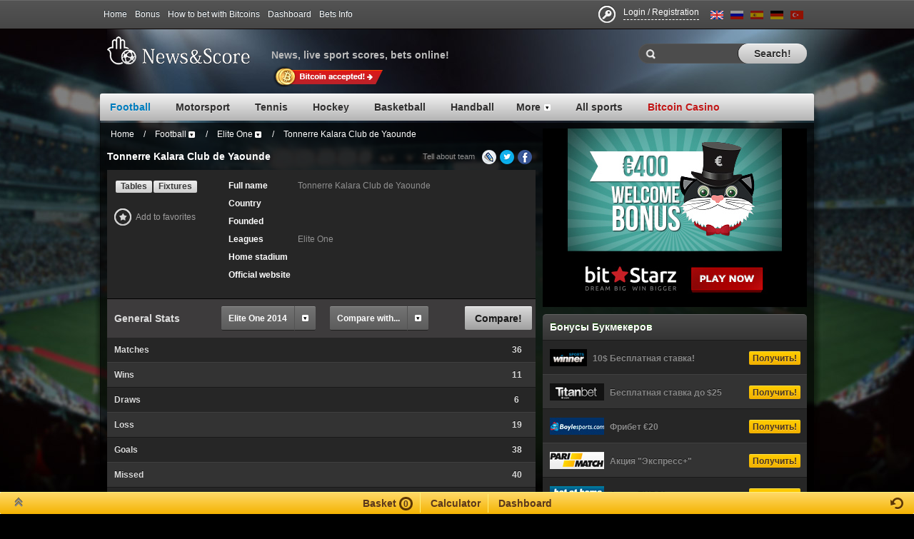

--- FILE ---
content_type: text/html
request_url: https://www.newsandscore.com/football/team/42578/tonnerre-kalara-club-de-yaounde/
body_size: 13555
content:
<!DOCTYPE HTML>
<html>

<head>
    <meta http-equiv="Content-Type" content="text/html; charset=utf-8" />
    <script type="text/javascript">
        window.CKEDITOR_BASEPATH = '/assets/global/js/ckeditor/';
    </script>
    <title>Tonnerre Kalara Club de Yaounde | Teams | Live broadcasts and results of football matches</title>    <meta http-equiv="Content-Type" content="text/html; charset=utf-8" /><meta name="geo.position" content="51.507335;-0.127683" /><meta name="ICBM" content="51.507335, -0.127683" /><meta name="description" content="Team page Tonnerre Kalara Club de Yaounde - Live broadcasts and results of football matches, bets online." /><meta name="keywords" content="sport, soccer, football, news, score, bets, premier league, champions league, championship, uefa, photo, video, statistics, today matches, live matches" />    <link type="text/css" href="http://www.newsandscore.com/assets/frontend/css/screen_150417114735.css" rel="stylesheet" />    <script type="text/javascript" src="http://www.newsandscore.com/assets/global/js/jquery.min.js"></script>
<script type="text/javascript" src="http://www.newsandscore.com/assets/frontend/js/newsandscore.min_150417114735.js"></script>        <link rel="icon" type="image/x-icon" href="/favicon.ico" />

    
        <script type="text/javascript">
        var _gaq = _gaq || [];
        _gaq.push(['_setAccount', 'UA-23686841-2']);
        _gaq.push(['_trackPageview']);
        (function () {
            var ga = document.createElement('script'); ga.type = 'text/javascript'; ga.async = true;
            ga.src = ('https:' == document.location.protocol ? 'https://ssl' : 'http://www') + '.google-analytics.com/ga.js';
            var s = document.getElementsByTagName('script')[0]; s.parentNode.insertBefore(ga, s);
        })();
    </script>
            <meta name="google-site-verification" content="X-yhJsdVpUgV81vDvQ4pLR5VC0FqstOfWhCrtwM0Sts" />
            <meta name="yandex-verification" content="4ab754651835a824" />
            <script src="http://marketing.888.com/ClientScripts/jquery.cookie.js" type="text/javascript"></script>
    <script src="http://marketing.888.com/ClientScripts/ics.script.js" type="text/javascript"></script>        
<meta name="viewport" content="width=device-width, initial-scale=1.0">
<meta name="viewport" content="width=device-width, initial-scale=1.0">
<script src="https://www.newsandscore.com/assets/frontend/js/new.js" defer></script> </head>
    
<body class="sport_football en   ">

    <div id="fb-root"></div>
    <script>(function(d, s, id) {
        var js, fjs = d.getElementsByTagName(s)[0];
        if (d.getElementById(id)) return;
        js = d.createElement(s); js.id = id;
        js.src = "//connect.facebook.net/en_GB/all.js#xfbml=1&appId=217966068321521";
        fjs.parentNode.insertBefore(js, fjs);
    }(document, 'script', 'facebook-jssdk'));</script>

                <div class="m-0">
        <a href="http://www.newsandscore.com/out?url=http%3A%2F%2Fwww.bitstarz.com%2F">
<div style="width:100%; background-color:black; height:90px; background-position: center center; background-repeat: no-repeat; background-image:url(/assets/bitstars_2.gif);"></div>
</a>   </div>
        
<div class="header-menu">
    <div class="width-layout">
        <div class="clearfix">
            <div class="fl-l">
                <ul class="top-menu clearfix">
                                            <li>
                            <a href="http://www.newsandscore.com/" class="">Home</a>
                        </li>
                                            <li>
                            <a href="http://www.newsandscore.com/bookmakers/bonus" class="">Bonus</a>
                        </li>
                                            <li>
                            <a href="http://affiliates.newsandscore.com/en/" class="">For partners</a>
                        </li>
                                            <li>
                            <a href="/how-to-bet" class="">How to bet with Bitcoins</a>
                        </li>
                                            <li>
                            <a href="http://www.newsandscore.com/dashboard" class=" register-dialog-link">Dashboard</a>
                        </li>
                                            <li>
                            <a href="http://www.newsandscore.com/betsinfo/Glossary" class="">Bets Info</a>
                        </li>
                                                        </ul>
            </div>
            <div class="fl-r">
                <ul class="top-menu clearfix ml-5 tsh-0-m1-grey-15 pt-6">
                <li>
                                            <a href="http://www.newsandscore.com/register" class="signin">
                            <span class="register-title register-dialog-link d-b fl-l"><span>Login / Registration</span></span>
                        </a>
                                    </li>
                </ul>
                <div class="top-lang clearfix">
                                                                                                                    <a class="just-tipsy" title="English" href="http://www.newsandscore.com/football/team/42578/tonnerre-kalara-club-de-yaounde">
                                <i class="icon-league bg-black"><i class="icon-league icon-f-gb active"></i></i>
                            </a>
                                                                                                                        <a class="just-tipsy" title="Русский" href="http://www.newsandscore.com/ru/football/team/42578/tonnerre-kalara-club-de-yaounde">
                                <i class="icon-league bg-black"><i class="icon-league icon-f-ru "></i></i>
                            </a>
                                                                                                                        <a class="just-tipsy" title="Español" href="http://www.newsandscore.com/es/football/team/42578/tonnerre-kalara-club-de-yaounde">
                                <i class="icon-league bg-black"><i class="icon-league icon-f-es "></i></i>
                            </a>
                                                                                                                        <a class="just-tipsy" title="Deutsch" href="http://www.newsandscore.com/de/football/team/42578/tonnerre-kalara-club-de-yaounde">
                                <i class="icon-league bg-black"><i class="icon-league icon-f-de "></i></i>
                            </a>
                                                                                                                        <a class="just-tipsy" title="Turkish" href="http://www.newsandscore.com/tr/football/team/42578/tonnerre-kalara-club-de-yaounde">
                                <i class="icon-league bg-black"><i class="icon-league icon-f-tr "></i></i>
                            </a>
                                                            </div>
            </div>
        </div>
    </div>
</div><!--header-menu-->
<div id="register-dialog" class="register-dialog ta-c" data-is-logged-in-url="http://www.newsandscore.com/register/is_logged_in">
    <span class="h-1">Join us!</span>
    <h3 class="pt-20">Login with</h3>
    <div class="socials pt-20">
        <a class="facebook" href="http://www.newsandscore.com/register/facebook?initial=http%3A%2F%2Fwww.newsandscore.com%2Ffootball%2Fteam%2F42578%2Ftonnerre-kalara-club-de-yaounde"></a>
        <a class="twitter" href="http://www.newsandscore.com/register/twitter?initial=http%3A%2F%2Fwww.newsandscore.com%2Ffootball%2Fteam%2F42578%2Ftonnerre-kalara-club-de-yaounde"></a>
            </div>
    <span class="email-text pt-22 d-ib pr-20">...or <a href="javascript:void(0)" id="register-dialog-login-form-trigger"><span>login</span></a> <span class="blue">/</span> <a href="javascript:void(0)" id="register-dialog-register-form-trigger"><span>register</span></a>, using your e-mail address</span>
    <div id="register-dialog-login" class="g-hidden ta-c pt-20">
        <div class="register_signin">
    <h3 class="pb-15">Sign in</h3>
    <div class="standardform styles">
        <form action="http://www.newsandscore.com/register/dialog_login" method="post" accept-charset="utf-8">        <p>
            <input type="text" id="email" name="email" value="" class="gray w-470 h-29" placeholder="e-mail" />            <span class="errorMessage"></span>
        </p><p>
        <input type="password" id="password" name="password" value="" class="gray w-470 h-29" placeholder="password" />        <span class="errorMessage"></span>
    </p><p>
        <input type="button" id="register-dialog-login-button" class="input-submit w-480 h-35" name="button" value="Sign in now!">
    </p>
        </form>        <a class="c-blue fz-13" href="http://www.newsandscore.com/register/forgotpassword" target="_blank">Forgot your password? Click to restore</a>
        <div class="clearfloat"></div>
    </div>
</div>    </div>
    <div id="register-dialog-register" class="g-hidden ta-c pt-20">
        <div class="register_signup">
    <h3 class="pb-15">Sign up</h3>
    <form action="http://www.newsandscore.com/register/dialog_register" method="post" accept-charset="utf-8">    <p>
        <input type="text" name="email" value="" class="gray w-460 h-29" placeholder="e-mail" />        <span class="errorMessage"></span>
    </p><p>
    <input type="password" name="password" value="" class="gray w-460 h-29" placeholder="password" />    <span class="errorMessage"></span>
</p><p>
    <input type="password" name="password_confirm" value="" class="gray w-460 h-29" placeholder="repeat password" />    <span class="errorMessage"></span>
</p><p class="lh-20 ta-l pl-1">
    <input type="checkbox" id="dialog-agree" name="agree" value="" class="mt-3 mr-4" />    <label for="dialog-agree">I agree with <a href="http://www.newsandscore.com/en/page/Terms-and-Conditions" class="c-blue" target="_blank">site rules</a> and want to register <b style="color: red">*</b></label>
    <span class="errorMessage"></span>
</p><p>
    <input type="button" id="register-dialog-register-button"  class="input-submit" name="button" value="Sign up now!">
</p></form></div>
    </div>
    <hr/>
    <h3>Registering you have possibility to </h3>
    <ul class="left">
        <li>take part in portal life</li>
        <li>be member of team fan club</li>
        <li>select leagues you want to see Live</li>
    </ul>
    <ul class="right">
        <li>write blogs</li>
        <li>comment articles and events</li>
        <li>take part in winning prizes and make virtual bets on event results</li>
    </ul>
</div>                    <style type="text/css">
                .bg-football .bg-mainpage {
                    background: url('http://www.newsandscore.com//upload/images/58002.jpg') 0 0 no-repeat;
                }
            </style>
                <div class="bg-wrapper bg-football">
            <div class="width-layout" id="middle_content">
                
                <div class="wrapper-header clearfix">
                    <div class="logo">
                            
                            <a href="http://www.newsandscore.com/">News &amp; Score</a>
                        
                    </div>
                                    <span class="slogan">News, live sport scores, bets online!</span>
                                    <div class="header">
                        <div class="fl-r pr-10">
                            <div class="fl-r">
                                                                                            </div>
                                                        <div class="search">
    <form id="search" method="GET" action="http://www.newsandscore.com/search/stats">
        <label for="search-input">
            <i></i><input type="text" value="" id="search-input" autocomplete="off" data-auto-url="http://www.newsandscore.com/search/auto" />
        </label>
        <div id="auto-search-results" class="ext-breadcrumbs-switch clearfix auto-search-results">
    <div class="ext-breadcrumbs-list">
        <div class="zebra-block tsh-0-m1-grey-15 pb-0 zebra-block-table">
            <div class="zebra-block-body lh-17" id="auto-search-result-list">
            </div>
        </div>
    </div>
</div>
        <a href="javascript:void(0)" onClick = "$('#search').submit();" class="search-anchor"><span>Search!</span></a>
    </form>
</div>                                                    </div>
                    </div>
                </div><!--wrapper-header-->
                <div style="width: 100%;margin-top: -18px;margin-bottom: 9px;height: 30px;">
                    <a href="/how-to-bet" style="margin-left: 240px;">
                        <img src="/assets/frontend/images/bitcoin/bitcoin_accepted.png">
                    </a>
                </div>
                <div>
                    <div class="navigate-menu">
                        <ul class="item">
                                                                                                                                                                                                        <li class="item">
                                                                <a href="http://www.newsandscore.com/football" class="item current" data-sport-id="1">
                                    <span class="sldrs">
                                        <span class="icon-nav-menu">
                                            Football                                        </span>
                                                                        </span>
                                    <span class="sub-indicator"></span>
                                </a>
                                                        </li>
                                                                                                                                                                                <li class="item">
                                                                <a href="http://www.newsandscore.com/motorsport" class="item" data-sport-id="11">
                                    <span class="sldrs">
                                        <span class="icon-nav-menu">
                                            Motorsport                                        </span>
                                                                        </span>
                                    <span class="sub-indicator"></span>
                                </a>
                                                        </li>
                                                                                                                                                                                <li class="item">
                                                                <a href="http://www.newsandscore.com/tennis" class="item" data-sport-id="5">
                                    <span class="sldrs">
                                        <span class="icon-nav-menu">
                                            Tennis                                        </span>
                                                                        </span>
                                    <span class="sub-indicator"></span>
                                </a>
                                                        </li>
                                                                                                                                                                                <li class="item">
                                                                <a href="http://www.newsandscore.com/hockey" class="item" data-sport-id="4">
                                    <span class="sldrs">
                                        <span class="icon-nav-menu">
                                            Hockey                                        </span>
                                                                        </span>
                                    <span class="sub-indicator"></span>
                                </a>
                                                        </li>
                                                                                                                                                                                                                                                    <li class="item">
                                                                <a href="http://www.newsandscore.com/basketball" class="item empty" data-sport-id="2">
                                    <span class="sldrs">
                                        <span class="icon-nav-menu">
                                            Basketball                                        </span>
                                                                        </span>
                                    <span class="sub-indicator"></span>
                                </a>
                                                        </li>
                                                                                                                                                                                                                                                    <li class="item">
                                                                <a href="http://www.newsandscore.com/handball" class="item empty" data-sport-id="6">
                                    <span class="sldrs">
                                        <span class="icon-nav-menu">
                                            Handball                                        </span>
                                                                        </span>
                                    <span class="sub-indicator"></span>
                                </a>
                                                        </li>
                                                                                                            <li class="item">
                                    <a href="#" class="item empty nav-submenu-ext"><span class="sldrs"><span class="adtnl">More</span></span></a>
                                    <div class="ext-submenu-switch clearfix" style="width:250px;margin-left:-125px;top:37px; display:none;">
                                        <div class="ext-submenu-list">
                                            <div class="zebra-block tsh-0-m1-grey-15 pb-0 zebra-block-table">
                                                <div class="zebra-block-body lh-17">
                                                                                                                                                                                                                                                                                                                                                                                                                                                                                                                                                                                                                                                                                                                                                                                                                                            <div class="zebra-block-item zebra-block-odd zebra-block-brc-link category-top">
                                                            <a href="http://www.newsandscore.com/volleyball" class="clearfix"><span class="d-b fl-l">Volleyball</span></a>
                                                        </div>
                                                                                                                                                            </div>
                                            </div>
                                        </div>
                                    </div>
                                </li>
                                                    <li id="all_sports" class="item">
                                <a href="http://stats.newsandscore.com?language=en" class="item empty" target="_blank">
                                    <span class="sldrs">
                                        <span class="icon-nav-menu">
                                            All sports                                        </span>
                                    </span>
                                </a>
                            </li>

                            <li class="item">
                                <a href="http://casino.newsandscore.com/" class="item empty">
                                    <span class="sldrs">
                                        <span class="icon-nav-menu c-red">
                                            Bitcoin Casino                                        </span>
                                    </span>
                                </a>
                            </li>
                        
                        </ul>
                        
                                            </div>
                                </div><!-- wrapper-nav -->
                <div class="wrapper-content transp-layout  pl-10 pr-10 clear clearfix">
                    <a id="background_button" href="http://online.dooooo.net/promoRedirect?key=ej0xNDI5OTcwMyZsPTAmcD03MjUwMjY%3D" target="_blank" rel="nofollow"></a>
                                        
                    
                    <div class="content-area w-600 fl-l" id="content_area">
                        <div><div class="ext-breadcrumbs">
    <ul class="clearfix">
                                            <li>
                <div class="ext-breadcrumbs-item">
                                            <a href="http://www.newsandscore.com/">Home</a>                                                        </div>
                            </li>
                                <li>/</li>            <li>
                <div class="ext-breadcrumbs-item">
                                            <a href="http://www.newsandscore.com/football">
                                                        <span>
                                                                    Football                                                            </span>
                        </a>
                                                                <a href="javascript:void(0)" class="ext-breadcrumbs-corner">
                            <i>&nbsp;</i>
                        </a>
                                    </div>
                                    <div class="ext-breadcrumbs-switch clearfix" style="width:88px;margin-left:-44px; display:none;">
    <div class="ext-breadcrumbs-list">
        <div class="zebra-block tsh-0-m1-grey-15 pb-0 zebra-block-table">
            <div class="zebra-block-body lh-17">
                                                                                            <div class="category-element zebra-block-item zebra-block-brc-link zebra-block-odd category-top category-top">
                                            <a href="http://www.newsandscore.com/football" class="clearfix" title="Soccer">
                                                        <span class="d-b">
                                Football                            </span>
                                                            <i class="icon-ext-brc-active"></i>
                                                    </a>
                    </div>
                                                            <div class="category-element zebra-block-item zebra-block-brc-link zebra-block-even category-top category-top">
                                            <a href="http://www.newsandscore.com/basketball" class="clearfix" title="Basketball">
                                                        <span class="d-b">
                                Basketball                            </span>
                                                    </a>
                    </div>
                                                            <div class="category-element zebra-block-item zebra-block-brc-link zebra-block-odd category-top category-top">
                                            <a href="http://www.newsandscore.com/hockey" class="clearfix" title="Ice Hockey">
                                                        <span class="d-b">
                                Hockey                            </span>
                                                    </a>
                    </div>
                                                            <div class="category-element zebra-block-item zebra-block-brc-link zebra-block-even category-top category-top">
                                            <a href="http://www.newsandscore.com/tennis" class="clearfix" title="Tennis">
                                                        <span class="d-b">
                                Tennis                            </span>
                                                    </a>
                    </div>
                                                            <div class="category-element zebra-block-item zebra-block-brc-link zebra-block-odd category-top category-top">
                                            <a href="http://www.newsandscore.com/handball" class="clearfix" title="Handball">
                                                        <span class="d-b">
                                Handball                            </span>
                                                    </a>
                    </div>
                                                            <div class="category-element zebra-block-item zebra-block-brc-link zebra-block-even category-top category-top">
                                            <a href="http://www.newsandscore.com/motorsport" class="clearfix" title="Motorsport">
                                                        <span class="d-b">
                                Motorsport                            </span>
                                                    </a>
                    </div>
                                                            <div class="category-element zebra-block-item zebra-block-brc-link zebra-block-odd category-top category-top">
                                            <a href="http://www.newsandscore.com/table_tennis" class="clearfix" title="Table tennis">
                                                        <span class="d-b">
                                Table tennis                            </span>
                                                    </a>
                    </div>
                                                            <div class="category-element zebra-block-item zebra-block-brc-link zebra-block-even category-top category-top">
                                            <a href="http://www.newsandscore.com/volleyball" class="clearfix" title="Volleyball">
                                                        <span class="d-b">
                                Volleyball                            </span>
                                                    </a>
                    </div>
                                                            <div class="category-element zebra-block-item zebra-block-brc-link zebra-block-odd category-top category-top">
                                            <a href="http://www.newsandscore.com/olympics" class="clearfix" title="Olympics">
                                                        <span class="d-b">
                                Olympics                            </span>
                                                    </a>
                    </div>
                                                            <div class="category-element zebra-block-item zebra-block-brc-link zebra-block-even category-top category-top">
                                            <a href="http://www.newsandscore.com/poker" class="clearfix" title="Poker">
                                                        <span class="d-b">
                                frontend.menu.games.poker                            </span>
                                                    </a>
                    </div>
                            </div>
        </div>
    </div>
</div>                            </li>
                                <li>/</li>            <li>
                <div class="ext-breadcrumbs-item">
                                            <a href="http://www.newsandscore.com/football/matches/7710/rounds/cameroon-elite-one-2014">
                                                        <span>
                                                                    Elite One                                                            </span>
                        </a>
                                                                <a href="javascript:void(0)" class="ext-breadcrumbs-corner">
                            <i>&nbsp;</i>
                        </a>
                                    </div>
                                    <div class="ext-breadcrumbs-switch clearfix" style="width:144px;margin-left:-72px; display:none;">
    <div class="ext-breadcrumbs-list">
        <div class="zebra-block tsh-0-m1-grey-15 pb-0 zebra-block-table">
            <div class="zebra-block-body lh-17">
                                                                                            <div class="category-element zebra-block-item zebra-block-brc-link zebra-block-odd category-top category-top">
                                            <a href="http://www.newsandscore.com/football/matches/7710/rounds/cameroon-elite-one-2014" class="clearfix" title="Elite One">
                                                        <span class="d-b">
                                Elite One                            </span>
                                                            <i class="icon-ext-brc-active"></i>
                                                    </a>
                    </div>
                            </div>
        </div>
    </div>
</div>                            </li>
                                <li>/</li>            <li>
                <div class="ext-breadcrumbs-item">
                                            <span>Tonnerre Kalara Club de Yaounde</span>
                                                        </div>
                            </li>
            </ul>
</div></div>
<div class="clearfix pb-8">
    <h1 class="page-title fl-l">Tonnerre Kalara Club de Yaounde</h1>
    <div class="share_socials">
    <!-- facebook share-->
    <a class="sprite-facebook_20" href="https://www.facebook.com/sharer.php?u=http://www.newsandscore.com/football/team/42578/tonnerre-kalara-club-de-yaounde" rel="nofollow"
       onclick="javascript:window.open(this.href, '', 'menubar=no,toolbar=no,resizable=yes,scrollbars=yes,height=600,width=600');return false;"></a>

    <!-- twitter share-->
    <a class="sprite-twitter_20" href="http://twitter.com/home?status=http://www.newsandscore.com/football/team/42578/tonnerre-kalara-club-de-yaounde" rel="nofollow"
       onclick="javascript:window.open(this.href, '', 'menubar=no,toolbar=no,resizable=yes,scrollbars=yes,height=600,width=600');return false;"></a>

    <!-- livejournal share-->
    <a class="sprite-livejournal_20" href="http://www.livejournal.com/update.bml?event=http://www.newsandscore.com/football/team/42578/tonnerre-kalara-club-de-yaounde&subject=Tonnerre Kalara Club de Yaounde" rel="nofollow"
       onclick="javascript:window.open(this.href, '', 'menubar=no,toolbar=no,resizable=yes,scrollbars=yes,height=600,width=600');return false;"></a>

                <div class="fl-r mr-10 mt-4 fz-11 c-grey-91">Tell about team</div>
    </div></div>
<div class="scr-team-panel clearfix pb-20">
    <div class="scr-command-image d-b fl-l ml-10 mr-10 w-150">
        <div class="clearfix pb-10 pt-15">
                        <div class="fl-l">
                <a id="fixtures_button" href="javascript:void(0);" class="top-buttons btn btn-17 btn-tabs ml-2 d-b fl-l">
                    <span class="sbtn">Tables</span>
                </a>
            </div>
                        <div class="fl-l">
                <a href="javascript:void(0)" class="scr-calendar-button top-buttons btn btn-17 btn-tabs ml-2 d-b fl-l">
                    <span class="sbtn">Fixtures</span>
                </a>
            </div>
                        <div id="teams_statistic" class="widget-switch" style="width:484px;left:12px;right:auto;top:90px;display:none;">
                    <div class="widget-block">
        <div class="widget-content" id="team_statistic_table">
            <div class="zebra-block tsh-0-m1-grey-15 pb-0 zebra-block-table">
                <div class="zebra-block-body lh-18">
                    <table class="zebra-block-body w-p100">
                        <col style="width:15px;">
                        <col>
                        <col>
                        <col>
                        <col>
                        <col>
                        <col>
                        <col>
                        <col>
                                                <tr class="zebra-block-item zebra-block-even zebra-block-item-header">
                            <td class="first" title="Position number">N</td>
                            <td title="Team Name">Name</td>
                            <td title="Matches">M</td>
                            <td title="Points">P</td>
                            <td title="Changes">C</td>
                            <td title="Wins">W</td>
                            <td title="Draws">D</td>
                            <td title="Loss">L</td>
                            <td class="last" title="Goals">
                                G                                                                <div class="fl-r mr-m5 mt-m1 mb-m5">
                                    <a href="javascript:void(0)" class="close-button-link">
                                        <i class="close-button" title="Close"></i>
                                    </a>
                                </div>
                                                            </td>
                        </tr>
                                                <tr class="zebra-block-item zebra-block-odd">
                            <td colspan="9" class="first last p-10">
                                <table>
                                    <tr>
                                        <td class="p-0">
                                            <div class="dark-gray-selector-l dropdown_trigger" dropdown="statistic_seasons">
                                                <a href="javascript:void(0)" title="Elite One 2014" class="lh-14">
                                                    Elite One 2014                                                </a>
                                            </div>
                                        </td>
                                        <td class="p-0">
                                            <div class="dark-gray-selector-r dropdown_trigger" dropdown="statistic_seasons">
                                                <a href="javascript:void(0)">
                                                    <i>&nbsp;&nbsp;&nbsp;</i>
                                                </a>
                                            </div>
                                        </td>
                                    </tr>
                                </table>
                                <div class="clearfix"></div>
                                <div class="dropdown ext-breadcrumbs-switch" style="width:220px;margin-left:-10px;display:none;top:auto;left:auto" id="statistic_seasons">
                                    <div class="ext-breadcrumbs-list">
                                        <div class="zebra-block tsh-0-m1-grey-15 pb-0 zebra-block-table">
                                            <div class="zebra-block-body lh-17">
                                                                                                <div class="zebra-block-item zebra-block-odd zebra-block-brc-link">
                                                    <a href="http://www.newsandscore.com/football/team/42578/tonnerre-kalara-club-de-yaounde?statistic_season=7710" class="clearfix team_statistic_table_ajax_reload">
                                                        <span class="d-b fl-l">Elite One 2014</span>
                                                                                                                <i class="icon-ext-brc-active"></i>
                                                                                                            </a>
                                                </div>
                                                                                                <div class="zebra-block-item zebra-block-even zebra-block-brc-link">
                                                    <a href="http://www.newsandscore.com/football/team/42578/tonnerre-kalara-club-de-yaounde?statistic_season=5872" class="clearfix team_statistic_table_ajax_reload">
                                                        <span class="d-b fl-l">Elite One 2013</span>
                                                                                                            </a>
                                                </div>
                                                                                            </div>
                                        </div>
                                    </div>
                                </div>
                            </td>
                        </tr>
                        
                                                                                                                <tr class="zebra-block-item zebra-block-even">
                                    <td class="first">1.</td>
                                    <td>
                                        <div class="clearfix">
                                            <span class="fl-l pt-3"><a href="http://www.newsandscore.com/football/team/42575/coton-sport-de-garoua"></a></span>
                                            <span class="d-b ml-20 pl-5"><a href="http://www.newsandscore.com/football/team/42575/coton-sport-de-garoua" class="c-grey-dc">Coton Sport de Garoua</a></span>
                                        </div>
                                    </td>
                                    <td>34</td>
                                    <td>74</td>
                                    <td>0</td>
                                    <td>23</td>
                                    <td>8</td>
                                    <td>3</td>
                                    <td class="last">56:19</td>
                                </tr>
                                                            <tr class="zebra-block-item zebra-block-odd">
                                    <td class="first">2.</td>
                                    <td>
                                        <div class="clearfix">
                                            <span class="fl-l pt-3"><a href="http://www.newsandscore.com/football/team/62232/fc-du-haut-nkam"></a></span>
                                            <span class="d-b ml-20 pl-5"><a href="http://www.newsandscore.com/football/team/62232/fc-du-haut-nkam" class="c-grey-dc">FC Du Haut-Nkam</a></span>
                                        </div>
                                    </td>
                                    <td>36</td>
                                    <td>65</td>
                                    <td>1</td>
                                    <td>18</td>
                                    <td>11</td>
                                    <td>7</td>
                                    <td class="last">32:21</td>
                                </tr>
                                                            <tr class="zebra-block-item zebra-block-even">
                                    <td class="first">3.</td>
                                    <td>
                                        <div class="clearfix">
                                            <span class="fl-l pt-3"><a href="http://www.newsandscore.com/football/team/136728/cosmos-de-bafia"></a></span>
                                            <span class="d-b ml-20 pl-5"><a href="http://www.newsandscore.com/football/team/136728/cosmos-de-bafia" class="c-grey-dc">Cosmos de Bafia</a></span>
                                        </div>
                                    </td>
                                    <td>36</td>
                                    <td>65</td>
                                    <td>-1</td>
                                    <td>19</td>
                                    <td>8</td>
                                    <td>9</td>
                                    <td class="last">43:35</td>
                                </tr>
                                                            <tr class="zebra-block-item zebra-block-odd">
                                    <td class="first">4.</td>
                                    <td>
                                        <div class="clearfix">
                                            <span class="fl-l pt-3"><a href="http://www.newsandscore.com/football/team/136724/apejes-de-mfou"></a></span>
                                            <span class="d-b ml-20 pl-5"><a href="http://www.newsandscore.com/football/team/136724/apejes-de-mfou" class="c-grey-dc">Apejes de Mfou</a></span>
                                        </div>
                                    </td>
                                    <td>36</td>
                                    <td>62</td>
                                    <td>0</td>
                                    <td>18</td>
                                    <td>8</td>
                                    <td>10</td>
                                    <td class="last">47:38</td>
                                </tr>
                                                            <tr class="zebra-block-item zebra-block-even">
                                    <td class="first">5.</td>
                                    <td>
                                        <div class="clearfix">
                                            <span class="fl-l pt-3"><a href="http://www.newsandscore.com/football/team/136730/ums-de-loum"></a></span>
                                            <span class="d-b ml-20 pl-5"><a href="http://www.newsandscore.com/football/team/136730/ums-de-loum" class="c-grey-dc">UMS de Loum</a></span>
                                        </div>
                                    </td>
                                    <td>36</td>
                                    <td>58</td>
                                    <td>3</td>
                                    <td>18</td>
                                    <td>4</td>
                                    <td>14</td>
                                    <td class="last">35:31</td>
                                </tr>
                                                            <tr class="zebra-block-item zebra-block-odd">
                                    <td class="first">6.</td>
                                    <td>
                                        <div class="clearfix">
                                            <span class="fl-l pt-3"><a href="http://www.newsandscore.com/football/team/42576/astres-fc-de-douala"></a></span>
                                            <span class="d-b ml-20 pl-5"><a href="http://www.newsandscore.com/football/team/42576/astres-fc-de-douala" class="c-grey-dc">Astres FC de Douala</a></span>
                                        </div>
                                    </td>
                                    <td>37</td>
                                    <td>57</td>
                                    <td>-1</td>
                                    <td>17</td>
                                    <td>6</td>
                                    <td>14</td>
                                    <td class="last">48:43</td>
                                </tr>
                                                            <tr class="zebra-block-item zebra-block-even">
                                    <td class="first">7.</td>
                                    <td>
                                        <div class="clearfix">
                                            <span class="fl-l pt-3"><a href="http://www.newsandscore.com/football/team/62216/new-star-de-d"></a></span>
                                            <span class="d-b ml-20 pl-5"><a href="http://www.newsandscore.com/football/team/62216/new-star-de-d" class="c-grey-dc">New Star de D.</a></span>
                                        </div>
                                    </td>
                                    <td>36</td>
                                    <td>56</td>
                                    <td>-1</td>
                                    <td>17</td>
                                    <td>5</td>
                                    <td>14</td>
                                    <td class="last">39:28</td>
                                </tr>
                                                            <tr class="zebra-block-item zebra-block-odd">
                                    <td class="first">8.</td>
                                    <td>
                                        <div class="clearfix">
                                            <span class="fl-l pt-3"><a href="http://www.newsandscore.com/football/team/136726/bamboutos-fc-de-mbouda"></a></span>
                                            <span class="d-b ml-20 pl-5"><a href="http://www.newsandscore.com/football/team/136726/bamboutos-fc-de-mbouda" class="c-grey-dc">Bamboutos FC de Mbouda</a></span>
                                        </div>
                                    </td>
                                    <td>36</td>
                                    <td>55</td>
                                    <td>-1</td>
                                    <td>16</td>
                                    <td>7</td>
                                    <td>13</td>
                                    <td class="last">34:30</td>
                                </tr>
                                                            <tr class="zebra-block-item zebra-block-even">
                                    <td class="first">9.</td>
                                    <td>
                                        <div class="clearfix">
                                            <span class="fl-l pt-3"><a href="http://www.newsandscore.com/football/team/88098/fovu-de-baham"></a></span>
                                            <span class="d-b ml-20 pl-5"><a href="http://www.newsandscore.com/football/team/88098/fovu-de-baham" class="c-grey-dc">Fovu de Baham</a></span>
                                        </div>
                                    </td>
                                    <td>36</td>
                                    <td>50</td>
                                    <td>1</td>
                                    <td>12</td>
                                    <td>14</td>
                                    <td>10</td>
                                    <td class="last">31:27</td>
                                </tr>
                                                            <tr class="zebra-block-item zebra-block-odd">
                                    <td class="first">10.</td>
                                    <td>
                                        <div class="clearfix">
                                            <span class="fl-l pt-3"><a href="http://www.newsandscore.com/football/team/62220/panthere-sportive"></a></span>
                                            <span class="d-b ml-20 pl-5"><a href="http://www.newsandscore.com/football/team/62220/panthere-sportive" class="c-grey-dc">Panthere Sportive</a></span>
                                        </div>
                                    </td>
                                    <td>35</td>
                                    <td>47</td>
                                    <td>-1</td>
                                    <td>12</td>
                                    <td>11</td>
                                    <td>12</td>
                                    <td class="last">30:26</td>
                                </tr>
                                                            <tr class="zebra-block-item zebra-block-even">
                                    <td class="first">11.</td>
                                    <td>
                                        <div class="clearfix">
                                            <span class="fl-l pt-3"><a href="http://www.newsandscore.com/football/team/62234/yong-sp-academy"></a></span>
                                            <span class="d-b ml-20 pl-5"><a href="http://www.newsandscore.com/football/team/62234/yong-sp-academy" class="c-grey-dc">Yong Sp. Academy</a></span>
                                        </div>
                                    </td>
                                    <td>36</td>
                                    <td>45</td>
                                    <td>1</td>
                                    <td>9</td>
                                    <td>18</td>
                                    <td>9</td>
                                    <td class="last">25:30</td>
                                </tr>
                                                            <tr class="zebra-block-item zebra-block-odd">
                                    <td class="first">12.</td>
                                    <td>
                                        <div class="clearfix">
                                            <span class="fl-l pt-3"><a href="http://www.newsandscore.com/football/team/62230/sportive-de-douala"></a></span>
                                            <span class="d-b ml-20 pl-5"><a href="http://www.newsandscore.com/football/team/62230/sportive-de-douala" class="c-grey-dc">Sportive de Douala</a></span>
                                        </div>
                                    </td>
                                    <td>34</td>
                                    <td>44</td>
                                    <td>-1</td>
                                    <td>11</td>
                                    <td>11</td>
                                    <td>12</td>
                                    <td class="last">38:32</td>
                                </tr>
                                                            <tr class="zebra-block-item zebra-block-even">
                                    <td class="first">13.</td>
                                    <td>
                                        <div class="clearfix">
                                            <span class="fl-l pt-3"><a href="http://www.newsandscore.com/football/team/42577/canon-sportif-de-yaounde"></a></span>
                                            <span class="d-b ml-20 pl-5"><a href="http://www.newsandscore.com/football/team/42577/canon-sportif-de-yaounde" class="c-grey-dc">Canon Sportif de Yaounde</a></span>
                                        </div>
                                    </td>
                                    <td>36</td>
                                    <td>42</td>
                                    <td>1</td>
                                    <td>12</td>
                                    <td>6</td>
                                    <td>18</td>
                                    <td class="last">34:42</td>
                                </tr>
                                                            <tr class="zebra-block-item zebra-block-odd">
                                    <td class="first">14.</td>
                                    <td>
                                        <div class="clearfix">
                                            <span class="fl-l pt-3"><a href="http://www.newsandscore.com/football/team/42578/tonnerre-kalara-club-de-yaounde"></a></span>
                                            <span class="d-b ml-20 pl-5"><a href="http://www.newsandscore.com/football/team/42578/tonnerre-kalara-club-de-yaounde" class="c-grey-dc">Tonnerre Kalara Club de Yaounde</a></span>
                                        </div>
                                    </td>
                                    <td>36</td>
                                    <td>39</td>
                                    <td>-1</td>
                                    <td>11</td>
                                    <td>6</td>
                                    <td>19</td>
                                    <td class="last">38:40</td>
                                </tr>
                                                            <tr class="zebra-block-item zebra-block-even">
                                    <td class="first">15.</td>
                                    <td>
                                        <div class="clearfix">
                                            <span class="fl-l pt-3"><a href="http://www.newsandscore.com/football/team/62218/njalla-quan"></a></span>
                                            <span class="d-b ml-20 pl-5"><a href="http://www.newsandscore.com/football/team/62218/njalla-quan" class="c-grey-dc">Njalla Quan</a></span>
                                        </div>
                                    </td>
                                    <td>35</td>
                                    <td>39</td>
                                    <td>0</td>
                                    <td>9</td>
                                    <td>12</td>
                                    <td>14</td>
                                    <td class="last">25:32</td>
                                </tr>
                                                            <tr class="zebra-block-item zebra-block-odd">
                                    <td class="first">16.</td>
                                    <td>
                                        <div class="clearfix">
                                            <span class="fl-l pt-3"><a href="http://www.newsandscore.com/football/team/62222/renaissance-de-n"></a></span>
                                            <span class="d-b ml-20 pl-5"><a href="http://www.newsandscore.com/football/team/62222/renaissance-de-n" class="c-grey-dc">Renaissance de N.</a></span>
                                        </div>
                                    </td>
                                    <td>36</td>
                                    <td>39</td>
                                    <td>0</td>
                                    <td>12</td>
                                    <td>3</td>
                                    <td>21</td>
                                    <td class="last">36:46</td>
                                </tr>
                                                            <tr class="zebra-block-item zebra-block-even">
                                    <td class="first">17.</td>
                                    <td>
                                        <div class="clearfix">
                                            <span class="fl-l pt-3"><a href="http://www.newsandscore.com/football/team/62226/scorpion-de-bey"></a></span>
                                            <span class="d-b ml-20 pl-5"><a href="http://www.newsandscore.com/football/team/62226/scorpion-de-bey" class="c-grey-dc">Scorpion de Bey</a></span>
                                        </div>
                                    </td>
                                    <td>35</td>
                                    <td>36</td>
                                    <td>0</td>
                                    <td>10</td>
                                    <td>6</td>
                                    <td>19</td>
                                    <td class="last">31:59</td>
                                </tr>
                                                            <tr class="zebra-block-item zebra-block-odd">
                                    <td class="first">18.</td>
                                    <td>
                                        <div class="clearfix">
                                            <span class="fl-l pt-3"><a href="http://www.newsandscore.com/football/team/62224/sable-de-batie"></a></span>
                                            <span class="d-b ml-20 pl-5"><a href="http://www.newsandscore.com/football/team/62224/sable-de-batie" class="c-grey-dc">Sable de Batie</a></span>
                                        </div>
                                    </td>
                                    <td>36</td>
                                    <td>32</td>
                                    <td>0</td>
                                    <td>6</td>
                                    <td>14</td>
                                    <td>16</td>
                                    <td class="last">22:48</td>
                                </tr>
                                                            <tr class="zebra-block-item zebra-block-even">
                                    <td class="first">19.</td>
                                    <td>
                                        <div class="clearfix">
                                            <span class="fl-l pt-3"><a href="http://www.newsandscore.com/football/team/88096/douala-ac"></a></span>
                                            <span class="d-b ml-20 pl-5"><a href="http://www.newsandscore.com/football/team/88096/douala-ac" class="c-grey-dc">Douala AC</a></span>
                                        </div>
                                    </td>
                                    <td>36</td>
                                    <td>23</td>
                                    <td>0</td>
                                    <td>6</td>
                                    <td>8</td>
                                    <td>22</td>
                                    <td class="last">32:55</td>
                                </tr>
                                                                        </table>
                </div>
            </div>
        </div>
    </div>            </div>
                        <div id="calendar-block-ajax" class="widget-switch" style="width:285px;left:12px;right:auto;top:90px;display:none;"></div>
        </div>
                <br/>
        <div>
                    <a class="favorite_team_add_link register-dialog-link" href="javascript:void(0)">
                <span class="favorite_team_inactive">
                Add to favorites                </span>
            </a>
                </div>
    </div>
    <div class="fl-l mt-10 w-430">
    <table class="c-white">
        <tr class="lh-25">
            <td class="mt-5"><b>Full name</b></td>
            <td class="pl-10 c-grey-91">Tonnerre Kalara Club de Yaounde</td>
        </tr>
                <tr class="lh-25">
            <td class="mt-5"><b>Country</b></td>
            <td class="pl-10 c-grey-91"></td>
        </tr>
        <tr class="lh-25">
            <td class="mt-5"><b>Founded</b></td>
            <td class="pl-10 c-grey-91"></td>
        </tr>
        <tr class="lh-25">
            <td class="mt-5"><b>Leagues</b></td>
            <td class="pl-10 c-grey-91">Elite One</td>
        </tr>
        <tr class="lh-25">
            <td class="mt-5"><b>Home stadium</b></td>
            <td class="pl-10 c-grey-91"></td>
        </tr>
        <tr class="lh-25">
            <td class="mt-5 single_line"><b>Official website</b></td>
            <td class="pl-10 c-grey-91"><a class="c-lblue" href="" target="_blank" rel="nofollow"></a></td>
        </tr>
            </table>
</div></div>


<div id="team_statistics">
    <div class="scr-team-zebra-header">
        <table class="w-p100">
            <colgroup>
                <col class="w-150">
                <col class="w-100">
                <col class="w-100">
                <col>
                <col style="width:70px">
            </colgroup>
            <tr>
                <td class="p-10 va-m">
                    <h2 class="fw-b fz-14">General Stats</h2>
                </td>
                <td class="p-10">
                    <div class="comparison-selectbox-l">
                        <table>
                            <tr>
                                <td>
                                    <div class="dark-gray-selector-l dropdown_trigger" dropdown="comparison_teams_seasons">
                                        <a href="javascript:void(0)" title="Elite One 2014">
                                            Elite One 2014                                        </a>
                                    </div>
                                </td>
                                <td>
                                    <div class="dark-gray-selector-r dropdown_trigger" dropdown="comparison_teams_seasons">
                                        <a href="javascript:void(0)">
                                            <i>&nbsp;&nbsp;&nbsp;</i>
                                        </a>
                                    </div>
                                </td>
                            </tr>
                        </table>
                        <div class="dropdown ext-breadcrumbs-switch clearfix" id="comparison_teams_seasons" value="7710">
                            <div class="ext-breadcrumbs-list">
                                <div class="zebra-block tsh-0-m1-grey-15 pb-0 zebra-block-table">
                                    <div class="zebra-block-body lh-17">
                                                                            <div class="zebra-block-item zebra-block-odd zebra-block-brc-link">
                                            <a dropdown_value="7710" update_dropdown="comparison_teams_seasons" href="javascript:void(0)" data-path="http://www.newsandscore.com/sport_team/load_team_statistic?football%2Fteam%2F42578%2Ftonnerre-kalara-club-de-yaounde=&team_id=42578&season_id=7710" data-drpath="http://www.newsandscore.com/soccer_matchescompareteams/load_comp_team_dropdown?football%2Fteam%2F42578%2Ftonnerre-kalara-club-de-yaounde=&comparison_team1=42578&season_id=7710" class="clearfix team_statistics_ajax_reload">
                                                <span class="d-b fl-l">Elite One 2014</span>
                                            </a>
                                        </div>
                                                                            <div class="zebra-block-item zebra-block-even zebra-block-brc-link">
                                            <a dropdown_value="5872" update_dropdown="comparison_teams_seasons" href="javascript:void(0)" data-path="http://www.newsandscore.com/sport_team/load_team_statistic?football%2Fteam%2F42578%2Ftonnerre-kalara-club-de-yaounde=&team_id=42578&season_id=5872" data-drpath="http://www.newsandscore.com/soccer_matchescompareteams/load_comp_team_dropdown?football%2Fteam%2F42578%2Ftonnerre-kalara-club-de-yaounde=&comparison_team1=42578&season_id=5872" class="clearfix team_statistics_ajax_reload">
                                                <span class="d-b fl-l">Elite One 2013</span>
                                            </a>
                                        </div>
                                                                        </div>
                                </div>
                            </div>
                        </div>
                    </div>
                </td>
                <td class="p-10" id="comp_team_container">
                    <div class="comparison-selectbox-l">
    <table>
        <tr>
            <td>
                <div class="dark-gray-selector-l dropdown_trigger" dropdown="comparison_teams_teams">
                    <a href="javascript:void(0)">
                        Compare with...                    </a>
                </div>
            </td>
            <td>
                <div class="dark-gray-selector-r dropdown_trigger" dropdown="comparison_teams_teams">
                    <a href="javascript:void(0)">
                        <i>&nbsp;&nbsp;&nbsp;</i>
                    </a>
                </div>
            </td>
        </tr>
    </table>
    <div class="dropdown ext-breadcrumbs-switch clearfix" id="comparison_teams_teams">
        <div class="ext-breadcrumbs-list">
            <div class="zebra-block tsh-0-m1-grey-15 pb-0 zebra-block-table">
                <div class="zebra-block-body lh-17">
                                    <div class="zebra-block-item zebra-block-odd zebra-block-brc-search">
                        <form id="search-aut" method="GET">
                            <label for="search-input-aut">
                                <span><input name="aut" type="text" value="" id="team-1" class="search-input-comp-team"></span>
                            </label>
                        </form>
                    </div>
                                                    <div class="dropdown-element zebra-block-item zebra-block-odd zebra-block-brc-link comp-team-1 comp-top-team-1">
                        <a href="javascript:void(0)" class="clearfix" update_dropdown="comparison_teams_teams" dropdown_value="136724">
                            <span class="d-b fl-l">Apejes de Mfou</span>
                        </a>
                    </div>
                                    <div class="dropdown-element zebra-block-item zebra-block-even zebra-block-brc-link comp-team-1 comp-top-team-1">
                        <a href="javascript:void(0)" class="clearfix" update_dropdown="comparison_teams_teams" dropdown_value="42576">
                            <span class="d-b fl-l">Astres FC de Douala</span>
                        </a>
                    </div>
                                    <div class="dropdown-element zebra-block-item zebra-block-odd zebra-block-brc-link comp-team-1 comp-top-team-1">
                        <a href="javascript:void(0)" class="clearfix" update_dropdown="comparison_teams_teams" dropdown_value="136726">
                            <span class="d-b fl-l">Bamboutos FC de Mbouda</span>
                        </a>
                    </div>
                                    <div class="dropdown-element zebra-block-item zebra-block-even zebra-block-brc-link comp-team-1 comp-top-team-1">
                        <a href="javascript:void(0)" class="clearfix" update_dropdown="comparison_teams_teams" dropdown_value="42577">
                            <span class="d-b fl-l">Canon Sportif de Yaounde</span>
                        </a>
                    </div>
                                    <div class="dropdown-element zebra-block-item zebra-block-odd zebra-block-brc-link comp-team-1 comp-top-team-1">
                        <a href="javascript:void(0)" class="clearfix" update_dropdown="comparison_teams_teams" dropdown_value="136728">
                            <span class="d-b fl-l">Cosmos de Bafia</span>
                        </a>
                    </div>
                                    <div class="dropdown-element zebra-block-item zebra-block-even zebra-block-brc-link comp-team-1 comp-top-team-1">
                        <a href="javascript:void(0)" class="clearfix" update_dropdown="comparison_teams_teams" dropdown_value="42575">
                            <span class="d-b fl-l">Coton Sport de Garoua</span>
                        </a>
                    </div>
                                    <div class="dropdown-element zebra-block-item zebra-block-odd zebra-block-brc-link comp-team-1 comp-top-team-1">
                        <a href="javascript:void(0)" class="clearfix" update_dropdown="comparison_teams_teams" dropdown_value="88096">
                            <span class="d-b fl-l">Douala AC</span>
                        </a>
                    </div>
                                    <div class="dropdown-element zebra-block-item zebra-block-even zebra-block-brc-link comp-team-1 comp-top-team-1">
                        <a href="javascript:void(0)" class="clearfix" update_dropdown="comparison_teams_teams" dropdown_value="62232">
                            <span class="d-b fl-l">FC Du Haut-Nkam</span>
                        </a>
                    </div>
                                    <div class="dropdown-element zebra-block-item zebra-block-odd zebra-block-brc-link comp-team-1 comp-top-team-1">
                        <a href="javascript:void(0)" class="clearfix" update_dropdown="comparison_teams_teams" dropdown_value="88098">
                            <span class="d-b fl-l">Fovu de Baham</span>
                        </a>
                    </div>
                                    <div class="dropdown-element zebra-block-item zebra-block-even zebra-block-brc-link comp-team-1 comp-top-team-1">
                        <a href="javascript:void(0)" class="clearfix" update_dropdown="comparison_teams_teams" dropdown_value="62216">
                            <span class="d-b fl-l">New Star de D.</span>
                        </a>
                    </div>
                                    <div class="dropdown-element zebra-block-item zebra-block-odd zebra-block-brc-link comp-team-1 comp-top-team-1">
                        <a href="javascript:void(0)" class="clearfix" update_dropdown="comparison_teams_teams" dropdown_value="62218">
                            <span class="d-b fl-l">Njalla Quan</span>
                        </a>
                    </div>
                                    <div class="dropdown-element zebra-block-item zebra-block-even zebra-block-brc-link comp-team-1 comp-top-team-1">
                        <a href="javascript:void(0)" class="clearfix" update_dropdown="comparison_teams_teams" dropdown_value="62220">
                            <span class="d-b fl-l">Panthere Sportive</span>
                        </a>
                    </div>
                                    <div class="dropdown-element zebra-block-item zebra-block-odd zebra-block-brc-link comp-team-1 comp-top-team-1">
                        <a href="javascript:void(0)" class="clearfix" update_dropdown="comparison_teams_teams" dropdown_value="62222">
                            <span class="d-b fl-l">Renaissance de N.</span>
                        </a>
                    </div>
                                    <div class="dropdown-element zebra-block-item zebra-block-even zebra-block-brc-link comp-team-1 comp-top-team-1">
                        <a href="javascript:void(0)" class="clearfix" update_dropdown="comparison_teams_teams" dropdown_value="62224">
                            <span class="d-b fl-l">Sable de Batie</span>
                        </a>
                    </div>
                                    <div class="dropdown-element zebra-block-item zebra-block-odd zebra-block-brc-link comp-team-1 comp-top-team-1">
                        <a href="javascript:void(0)" class="clearfix" update_dropdown="comparison_teams_teams" dropdown_value="62226">
                            <span class="d-b fl-l">Scorpion de Bey</span>
                        </a>
                    </div>
                                    <div class="dropdown-element zebra-block-item zebra-block-even zebra-block-brc-link comp-team-1 comp-top-team-1">
                        <a href="javascript:void(0)" class="clearfix" update_dropdown="comparison_teams_teams" dropdown_value="62230">
                            <span class="d-b fl-l">Sportive de Douala</span>
                        </a>
                    </div>
                                    <div class="dropdown-element zebra-block-item zebra-block-odd zebra-block-brc-link comp-team-1 comp-top-team-1">
                        <a href="javascript:void(0)" class="clearfix" update_dropdown="comparison_teams_teams" dropdown_value="136730">
                            <span class="d-b fl-l">UMS de Loum</span>
                        </a>
                    </div>
                                    <div class="dropdown-element zebra-block-item zebra-block-even zebra-block-brc-link comp-team-1 g-hidden">
                        <a href="javascript:void(0)" class="clearfix" update_dropdown="comparison_teams_teams" dropdown_value="62234">
                            <span class="d-b fl-l">Yong Sp. Academy</span>
                        </a>
                    </div>
                                </div>
            </div>
        </div>
    </div>
</div>                </td>
                <td>&nbsp;</td>
                <td class="va-m pr-5">
                    <a href="javascript:void(0)" data-path="http://www.newsandscore.com/soccer_matchescompareteams?football%2Fteam%2F42578%2Ftonnerre-kalara-club-de-yaounde=&comparison_team1=42578&comparison_team2={comparison_team2}&season_id={season_id}&compare=1" class="go-button team_page_comparision_ajax_reload">Compare!</a>
                </td>
            </tr>
        </table>
    </div>
    <div class="zebra-block tsh-0-m1-grey-15 zebra-block-table" id="team_comparison_stats_container">
            <div class="zebra-block-body clearfix">
        <div class="zebra-block-item zebra-block-odd-bdt-0">
            <table class="w-p100 lh-16">
                <colgroup>
                    <col>
                    <col style="width:35px;">
                </colgroup>
                <tr>
                    <td><b>Matches</b></td>
                    <td class="ta-c"><b>36</b></td>
                </tr>
            </table>
        </div>
        <div class="zebra-block-item zebra-block-even">
            <table class="w-p100 lh-16">
                <colgroup>
                    <col>
                    <col style="width:35px;">
                </colgroup>
                <tr>
                    <td><b>Wins</b></td>
                    <td class="ta-c"><b>11</b></td>
                </tr>
            </table>
        </div>
        <div class="zebra-block-item zebra-block-odd">
            <table class="w-p100 lh-16">
                <colgroup>
                    <col>
                    <col style="width:35px;">
                </colgroup>
                <tr>
                    <td><b>Draws</b></td>
                    <td class="ta-c"><b>6</b></td>
                </tr>
            </table>
        </div>
        <div class="zebra-block-item zebra-block-even">
            <table class="w-p100 lh-16">
                <colgroup>
                    <col>
                    <col style="width:35px;">
                </colgroup>
                <tr>
                    <td><b>Loss</b></td>
                    <td class="ta-c"><b>19</b></td>
                </tr>
            </table>
        </div>
        <div class="zebra-block-item zebra-block-odd">
            <table class="w-p100 lh-16">
                <colgroup>
                    <col>
                    <col style="width:35px;">
                </colgroup>
                <tr>
                    <td><b>Goals</b></td>
                    <td class="ta-c"><b>38</b></td>
                </tr>
            </table>
        </div>
        <div class="zebra-block-item zebra-block-even">
            <table class="w-p100 lh-16">
                <colgroup>
                    <col>
                    <col style="width:35px;">
                </colgroup>
                <tr>
                    <td><b>Missed</b></td>
                    <td class="ta-c"><b>40</b></td>
                </tr>
            </table>
        </div>
        <div class="zebra-block-item zebra-block-odd">
            <table class="w-p100 lh-16">
                <colgroup>
                    <col>
                    <col style="width:35px;">
                </colgroup>
                <tr>
                    <td><b>Goal diff</b></td>
                    <td class="ta-c"><b>-2</b></td>
                </tr>
            </table>
        </div>
        <div class="zebra-block-item zebra-block-even">
            <table class="w-p100 lh-16">
                <colgroup>
                    <col>
                    <col style="width:35px;">
                </colgroup>
                <tr>
                    <td><b>Points</b></td>
                    <td class="ta-c"><b>39</b></td>
                </tr>
            </table>
        </div>
    </div>


    </div>
</div>
    <div id="last_matches">
    <div class="scr-team-zebra-header">
        <table class="w-p100">
            <colgroup>
                <col style="width:200px">
                <col>
                <col style="width:100px">
            </colgroup>
            <tr>
                <td class="p-10 va-m"><span class="h2 fw-b fz-14">Head to Head</span></td>
                <td>&nbsp;
                </td>
                <td class="p-10">
                    <div class="comparison-selectbox-r">
                        <table>
                            <tr>
                                <td>
                                    <div class="dark-gray-selector-l dropdown_trigger" dropdown="last_match_season">
                                        <a href="javascript:void(0)" title="Elite One 2014">
                                            Elite One 2014                                        </a>
                                    </div>
                                </td>
                                <td>
                                    <div class="dark-gray-selector-r dropdown_trigger" dropdown="last_match_season">
                                        <a href="javascript:void(0)">
                                            <i>&nbsp;&nbsp;&nbsp;</i>
                                        </a>
                                    </div>
                                </td>
                            </tr>
                        </table>
                        <div class="dropdown ext-breadcrumbs-switch clearfix" id="last_match_season" value="7710">
                            <div class="ext-breadcrumbs-list">
                                <div class="zebra-block tsh-0-m1-grey-15 pb-0 zebra-block-table">
                                    <div class="zebra-block-body lh-17">
                                                                                <div class="zebra-block-item zebra-block-odd zebra-block-brc-link">
                                            <a dropdown_value="7710" update_dropdown="last_match_season" href="javascript:void(0)" data-path="http://www.newsandscore.com/sport_team/load_last_matches?football%2Fteam%2F42578%2Ftonnerre-kalara-club-de-yaounde=&team_id=42578&season=7710" class="clearfix team_last_matches_ajax_reload">
                                                <span class="d-b fl-l">Elite One 2014</span>
                                            </a>
                                        </div>
                                                                                <div class="zebra-block-item zebra-block-even zebra-block-brc-link">
                                            <a dropdown_value="5872" update_dropdown="last_match_season" href="javascript:void(0)" data-path="http://www.newsandscore.com/sport_team/load_last_matches?football%2Fteam%2F42578%2Ftonnerre-kalara-club-de-yaounde=&team_id=42578&season=5872" class="clearfix team_last_matches_ajax_reload">
                                                <span class="d-b fl-l">Elite One 2013</span>
                                            </a>
                                        </div>
                                                                            </div>
                                </div>
                            </div>
                        </div>
                    </div>
                </td>
            </tr>
        </table>
    </div>
    <div id="last_matches_container" class="pos-r">
        <div class="zebra-block tsh-0-m1-grey-15 zebra-block-table">
    <div id="tournament_matches" class="zebra-block-body clearfix">
                <div class="zebra-block-item zebra-block-odd match-line" style="display: block;;">
    <table class="w-p100 lh-16">
        <colgroup>
            <col>
            <col style="width:70px;">
            <col style="width:70px;">
        </colgroup>
        <tr>
            <td class="pr-5 va-m">
                <div class="fl-l">
                <b>
                                    <a href="http://www.newsandscore.com/football/match/6475072/tonnerre-kalara-club-de-yaounde-fovu-de-baham" class="c-white td-n">
                        Tonnerre Kalara Club de Yaounde<br>
                        Fovu de Baham                    </a>
                                </b>
                </div>
                            </td>
                    <td class="c-grey-91 pr-5 va-m">14:30&nbsp;GMT<BR>2014-11-30</td>
                    <td class="pr-5 va-m ta-c">
                            <b class="c-white">1&nbsp;:&nbsp;2</b>
                        </td>
        </tr>
    </table>
</div>                <div class="zebra-block-item zebra-block-even match-line" style="display: block;;">
    <table class="w-p100 lh-16">
        <colgroup>
            <col>
            <col style="width:70px;">
            <col style="width:70px;">
        </colgroup>
        <tr>
            <td class="pr-5 va-m">
                <div class="fl-l">
                <b>
                                    <a href="http://www.newsandscore.com/football/match/6441313/renaissance-de-n-tonnerre-kalara-club-de-yaounde" class="c-white td-n">
                        Renaissance de N.<br>
                        Tonnerre Kalara Club de Yaounde                    </a>
                                </b>
                </div>
                            </td>
                    <td class="c-grey-91 pr-5 va-m">12:30&nbsp;GMT<BR>2014-11-26</td>
                    <td class="pr-5 va-m ta-c">
                            <b class="c-white">2&nbsp;:&nbsp;4</b>
                        </td>
        </tr>
    </table>
</div>                <div class="zebra-block-item zebra-block-odd match-line" style="display: block;;">
    <table class="w-p100 lh-16">
        <colgroup>
            <col>
            <col style="width:70px;">
            <col style="width:70px;">
        </colgroup>
        <tr>
            <td class="pr-5 va-m">
                <div class="fl-l">
                <b>
                                    <a href="http://www.newsandscore.com/football/match/6329222/sable-de-batie-tonnerre-kalara-club-de-yaounde" class="c-white td-n">
                        Sable de Batie<br>
                        Tonnerre Kalara Club de Yaounde                    </a>
                                </b>
                </div>
                            </td>
                    <td class="c-grey-91 pr-5 va-m">14:30&nbsp;GMT<BR>2014-11-19</td>
                    <td class="pr-5 va-m ta-c">
                            <b class="c-white">1&nbsp;:&nbsp;4</b>
                        </td>
        </tr>
    </table>
</div>                <div class="zebra-block-item zebra-block-even match-line" style="display: block;;">
    <table class="w-p100 lh-16">
        <colgroup>
            <col>
            <col style="width:70px;">
            <col style="width:70px;">
        </colgroup>
        <tr>
            <td class="pr-5 va-m">
                <div class="fl-l">
                <b>
                                    <a href="http://www.newsandscore.com/football/match/6251256/tonnerre-kalara-club-de-yaounde-coton-sport-de-garoua" class="c-white td-n">
                        Tonnerre Kalara Club de Yaounde<br>
                        Coton Sport de Garoua                    </a>
                                </b>
                </div>
                            </td>
                    <td class="c-grey-91 pr-5 va-m">14:30&nbsp;GMT<BR>2014-10-28</td>
                    <td class="pr-5 va-m ta-c">
                            <b class="c-white">0&nbsp;:&nbsp;0</b>
                        </td>
        </tr>
    </table>
</div>                <div class="zebra-block-item zebra-block-odd match-line" style="display: block;;">
    <table class="w-p100 lh-16">
        <colgroup>
            <col>
            <col style="width:70px;">
            <col style="width:70px;">
        </colgroup>
        <tr>
            <td class="pr-5 va-m">
                <div class="fl-l">
                <b>
                                    <a href="http://www.newsandscore.com/football/match/6219334/fc-du-haut-nkam-tonnerre-kalara-club-de-yaounde" class="c-white td-n">
                        FC Du Haut-Nkam<br>
                        Tonnerre Kalara Club de Yaounde                    </a>
                                </b>
                </div>
                            </td>
                    <td class="c-grey-91 pr-5 va-m">14:30&nbsp;GMT<BR>2014-10-08</td>
                    <td class="pr-5 va-m ta-c">
                            <b class="c-white">0&nbsp;:&nbsp;0</b>
                        </td>
        </tr>
    </table>
</div>                <div class="zebra-block-item zebra-block-even match-line" style="display: block;;">
    <table class="w-p100 lh-16">
        <colgroup>
            <col>
            <col style="width:70px;">
            <col style="width:70px;">
        </colgroup>
        <tr>
            <td class="pr-5 va-m">
                <div class="fl-l">
                <b>
                                    <a href="http://www.newsandscore.com/football/match/6186698/tonnerre-kalara-club-de-yaounde-cosmos-de-bafia" class="c-white td-n">
                        Tonnerre Kalara Club de Yaounde<br>
                        Cosmos de Bafia                    </a>
                                </b>
                </div>
                            </td>
                    <td class="c-grey-91 pr-5 va-m">14:30&nbsp;GMT<BR>2014-10-05</td>
                    <td class="pr-5 va-m ta-c">
                            <b class="c-white">0&nbsp;:&nbsp;1</b>
                        </td>
        </tr>
    </table>
</div>                <div class="zebra-block-item zebra-block-odd match-line" style="display: block;;">
    <table class="w-p100 lh-16">
        <colgroup>
            <col>
            <col style="width:70px;">
            <col style="width:70px;">
        </colgroup>
        <tr>
            <td class="pr-5 va-m">
                <div class="fl-l">
                <b>
                                    <a href="http://www.newsandscore.com/football/match/6146288/tonnerre-kalara-club-de-yaounde-new-star-de-d" class="c-white td-n">
                        Tonnerre Kalara Club de Yaounde<br>
                        New Star de D.                    </a>
                                </b>
                </div>
                            </td>
                    <td class="c-grey-91 pr-5 va-m">12:30&nbsp;GMT<BR>2014-09-28</td>
                    <td class="pr-5 va-m ta-c">
                            <b class="c-white">0&nbsp;:&nbsp;0</b>
                        </td>
        </tr>
    </table>
</div>                <div class="zebra-block-item zebra-block-even match-line" style="display: block;;">
    <table class="w-p100 lh-16">
        <colgroup>
            <col>
            <col style="width:70px;">
            <col style="width:70px;">
        </colgroup>
        <tr>
            <td class="pr-5 va-m">
                <div class="fl-l">
                <b>
                                    <a href="http://www.newsandscore.com/football/match/6105272/tonnerre-kalara-club-de-yaounde-apejes-de-mfou" class="c-white td-n">
                        Tonnerre Kalara Club de Yaounde<br>
                        Apejes de Mfou                    </a>
                                </b>
                </div>
                            </td>
                    <td class="c-grey-91 pr-5 va-m">14:30&nbsp;GMT<BR>2014-09-21</td>
                    <td class="pr-5 va-m ta-c">
                            <b class="c-white">3&nbsp;:&nbsp;0</b>
                        </td>
        </tr>
    </table>
</div>                <div class="zebra-block-item zebra-block-odd match-line" style="display: block;;">
    <table class="w-p100 lh-16">
        <colgroup>
            <col>
            <col style="width:70px;">
            <col style="width:70px;">
        </colgroup>
        <tr>
            <td class="pr-5 va-m">
                <div class="fl-l">
                <b>
                                    <a href="http://www.newsandscore.com/football/match/6072838/sportive-de-douala-tonnerre-kalara-club-de-yaounde" class="c-white td-n">
                        Sportive de Douala<br>
                        Tonnerre Kalara Club de Yaounde                    </a>
                                </b>
                </div>
                            </td>
                    <td class="c-grey-91 pr-5 va-m">14:30&nbsp;GMT<BR>2014-09-17</td>
                    <td class="pr-5 va-m ta-c">
                            <b class="c-white">3&nbsp;:&nbsp;1</b>
                        </td>
        </tr>
    </table>
</div>                <div class="zebra-block-item zebra-block-even match-line" style="display: block;;">
    <table class="w-p100 lh-16">
        <colgroup>
            <col>
            <col style="width:70px;">
            <col style="width:70px;">
        </colgroup>
        <tr>
            <td class="pr-5 va-m">
                <div class="fl-l">
                <b>
                                    <a href="http://www.newsandscore.com/football/match/6049966/tonnerre-kalara-club-de-yaounde-ums-de-loum" class="c-white td-n">
                        Tonnerre Kalara Club de Yaounde<br>
                        UMS de Loum                    </a>
                                </b>
                </div>
                            </td>
                    <td class="c-grey-91 pr-5 va-m">12:30&nbsp;GMT<BR>2014-09-11</td>
                    <td class="pr-5 va-m ta-c">
                            <b class="c-white">1&nbsp;:&nbsp;0</b>
                        </td>
        </tr>
    </table>
</div>                <div class="zebra-block-item zebra-block-odd match-line" style="display: block;;">
    <table class="w-p100 lh-16">
        <colgroup>
            <col>
            <col style="width:70px;">
            <col style="width:70px;">
        </colgroup>
        <tr>
            <td class="pr-5 va-m">
                <div class="fl-l">
                <b>
                                    <a href="http://www.newsandscore.com/football/match/6017710/yong-sp-academy-tonnerre-kalara-club-de-yaounde" class="c-white td-n">
                        Yong Sp. Academy<br>
                        Tonnerre Kalara Club de Yaounde                    </a>
                                </b>
                </div>
                            </td>
                    <td class="c-grey-91 pr-5 va-m">14:30&nbsp;GMT<BR>2014-09-07</td>
                    <td class="pr-5 va-m ta-c">
                            <b class="c-white">1&nbsp;:&nbsp;0</b>
                        </td>
        </tr>
    </table>
</div>                <div class="zebra-block-item zebra-block-even match-line" style="display: block;;">
    <table class="w-p100 lh-16">
        <colgroup>
            <col>
            <col style="width:70px;">
            <col style="width:70px;">
        </colgroup>
        <tr>
            <td class="pr-5 va-m">
                <div class="fl-l">
                <b>
                                    <a href="http://www.newsandscore.com/football/match/5871508/tonnerre-kalara-club-de-yaounde-bamboutos-fc-de-mbouda" class="c-white td-n">
                        Tonnerre Kalara Club de Yaounde<br>
                        Bamboutos FC de Mbouda                    </a>
                                </b>
                </div>
                            </td>
                    <td class="c-grey-91 pr-5 va-m">15:00&nbsp;GMT<BR>2014-08-17</td>
                    <td class="pr-5 va-m ta-c">
                            <b class="c-white">2&nbsp;:&nbsp;1</b>
                        </td>
        </tr>
    </table>
</div>                <div class="zebra-block-item zebra-block-odd match-line" style="display: block;;">
    <table class="w-p100 lh-16">
        <colgroup>
            <col>
            <col style="width:70px;">
            <col style="width:70px;">
        </colgroup>
        <tr>
            <td class="pr-5 va-m">
                <div class="fl-l">
                <b>
                                    <a href="http://www.newsandscore.com/football/match/5854264/tonnerre-kalara-club-de-yaounde-canon-sportif-de-yaounde" class="c-white td-n">
                        Tonnerre Kalara Club de Yaounde<br>
                        Canon Sportif de Yaounde                    </a>
                                </b>
                </div>
                            </td>
                    <td class="c-grey-91 pr-5 va-m">14:30&nbsp;GMT<BR>2014-08-14</td>
                    <td class="pr-5 va-m ta-c">
                            <b class="c-white">0&nbsp;:&nbsp;2</b>
                        </td>
        </tr>
    </table>
</div>                <div class="zebra-block-item zebra-block-even match-line" style="display: block;;">
    <table class="w-p100 lh-16">
        <colgroup>
            <col>
            <col style="width:70px;">
            <col style="width:70px;">
        </colgroup>
        <tr>
            <td class="pr-5 va-m">
                <div class="fl-l">
                <b>
                                    <a href="http://www.newsandscore.com/football/match/5832934/tonnerre-kalara-club-de-yaounde-njalla-quan" class="c-white td-n">
                        Tonnerre Kalara Club de Yaounde<br>
                        Njalla Quan                    </a>
                                </b>
                </div>
                            </td>
                    <td class="c-grey-91 pr-5 va-m">12:30&nbsp;GMT<BR>2014-08-11</td>
                    <td class="pr-5 va-m ta-c">
                            <b class="c-white">4&nbsp;:&nbsp;1</b>
                        </td>
        </tr>
    </table>
</div>                <div class="zebra-block-item zebra-block-odd match-line" style="display: block;;">
    <table class="w-p100 lh-16">
        <colgroup>
            <col>
            <col style="width:70px;">
            <col style="width:70px;">
        </colgroup>
        <tr>
            <td class="pr-5 va-m">
                <div class="fl-l">
                <b>
                                    <a href="http://www.newsandscore.com/football/match/5524754/douala-ac-tonnerre-kalara-club-de-yaounde" class="c-white td-n">
                        Douala AC<br>
                        Tonnerre Kalara Club de Yaounde                    </a>
                                </b>
                </div>
                            </td>
                    <td class="c-grey-91 pr-5 va-m">13:45&nbsp;GMT<BR>2014-06-08</td>
                    <td class="pr-5 va-m ta-c">
                            <b class="c-white">1&nbsp;:&nbsp;2</b>
                        </td>
        </tr>
    </table>
</div>                <div class="zebra-block-item zebra-block-even match-line" style="display: block;;">
    <table class="w-p100 lh-16">
        <colgroup>
            <col>
            <col style="width:70px;">
            <col style="width:70px;">
        </colgroup>
        <tr>
            <td class="pr-5 va-m">
                <div class="fl-l">
                <b>
                                    <a href="http://www.newsandscore.com/football/match/5508200/tonnerre-kalara-club-de-yaounde-astres-fc-de-douala" class="c-white td-n">
                        Tonnerre Kalara Club de Yaounde<br>
                        Astres FC de Douala                    </a>
                                </b>
                </div>
                            </td>
                    <td class="c-grey-91 pr-5 va-m">14:30&nbsp;GMT<BR>2014-06-05</td>
                    <td class="pr-5 va-m ta-c">
                            <b class="c-white">1&nbsp;:&nbsp;2</b>
                        </td>
        </tr>
    </table>
</div>                <div class="zebra-block-item zebra-block-odd match-line" style="display: block;;">
    <table class="w-p100 lh-16">
        <colgroup>
            <col>
            <col style="width:70px;">
            <col style="width:70px;">
        </colgroup>
        <tr>
            <td class="pr-5 va-m">
                <div class="fl-l">
                <b>
                                    <a href="http://www.newsandscore.com/football/match/5498088/coton-sport-de-garoua-tonnerre-kalara-club-de-yaounde" class="c-white td-n">
                        Coton Sport de Garoua<br>
                        Tonnerre Kalara Club de Yaounde                    </a>
                                </b>
                </div>
                            </td>
                    <td class="c-grey-91 pr-5 va-m">14:30&nbsp;GMT<BR>2014-06-01</td>
                    <td class="pr-5 va-m ta-c">
                            <b class="c-white">1&nbsp;:&nbsp;0</b>
                        </td>
        </tr>
    </table>
</div>                <div class="zebra-block-item zebra-block-even match-line" style="display: block;;">
    <table class="w-p100 lh-16">
        <colgroup>
            <col>
            <col style="width:70px;">
            <col style="width:70px;">
        </colgroup>
        <tr>
            <td class="pr-5 va-m">
                <div class="fl-l">
                <b>
                                    <a href="http://www.newsandscore.com/football/match/5498104/scorpion-de-bey-tonnerre-kalara-club-de-yaounde" class="c-white td-n">
                        Scorpion de Bey<br>
                        Tonnerre Kalara Club de Yaounde                    </a>
                                </b>
                </div>
                            </td>
                    <td class="c-grey-91 pr-5 va-m">14:30&nbsp;GMT<BR>2014-05-29</td>
                    <td class="pr-5 va-m ta-c">
                            <b class="c-white">1&nbsp;:&nbsp;2</b>
                        </td>
        </tr>
    </table>
</div>                <div class="zebra-block-item zebra-block-odd match-line" style="display: block;;">
    <table class="w-p100 lh-16">
        <colgroup>
            <col>
            <col style="width:70px;">
            <col style="width:70px;">
        </colgroup>
        <tr>
            <td class="pr-5 va-m">
                <div class="fl-l">
                <b>
                                    <a href="http://www.newsandscore.com/football/match/5478252/tonnerre-kalara-club-de-yaounde-panthere-sportive" class="c-white td-n">
                        Tonnerre Kalara Club de Yaounde<br>
                        Panthere Sportive                    </a>
                                </b>
                </div>
                            </td>
                    <td class="c-grey-91 pr-5 va-m">14:30&nbsp;GMT<BR>2014-05-22</td>
                    <td class="pr-5 va-m ta-c">
                            <b class="c-white">0&nbsp;:&nbsp;0</b>
                        </td>
        </tr>
    </table>
</div>                <div class="zebra-block-item zebra-block-even match-line" style="display: block;;">
    <table class="w-p100 lh-16">
        <colgroup>
            <col>
            <col style="width:70px;">
            <col style="width:70px;">
        </colgroup>
        <tr>
            <td class="pr-5 va-m">
                <div class="fl-l">
                <b>
                                    <a href="http://www.newsandscore.com/football/match/5460432/fovu-de-baham-tonnerre-kalara-club-de-yaounde" class="c-white td-n">
                        Fovu de Baham<br>
                        Tonnerre Kalara Club de Yaounde                    </a>
                                </b>
                </div>
                            </td>
                    <td class="c-grey-91 pr-5 va-m">14:30&nbsp;GMT<BR>2014-05-18</td>
                    <td class="pr-5 va-m ta-c">
                            <b class="c-white">1&nbsp;:&nbsp;0</b>
                        </td>
        </tr>
    </table>
</div>                <div class="zebra-block-item zebra-block-odd match-line" style="display: block;;">
    <table class="w-p100 lh-16">
        <colgroup>
            <col>
            <col style="width:70px;">
            <col style="width:70px;">
        </colgroup>
        <tr>
            <td class="pr-5 va-m">
                <div class="fl-l">
                <b>
                                    <a href="http://www.newsandscore.com/football/match/5442602/tonnerre-kalara-club-de-yaounde-renaissance-de-n" class="c-white td-n">
                        Tonnerre Kalara Club de Yaounde<br>
                        Renaissance de N.                    </a>
                                </b>
                </div>
                            </td>
                    <td class="c-grey-91 pr-5 va-m">12:30&nbsp;GMT<BR>2014-05-11</td>
                    <td class="pr-5 va-m ta-c">
                            <b class="c-white">0&nbsp;:&nbsp;2</b>
                        </td>
        </tr>
    </table>
</div>                <div class="zebra-block-item zebra-block-even match-line" style="display: block;;">
    <table class="w-p100 lh-16">
        <colgroup>
            <col>
            <col style="width:70px;">
            <col style="width:70px;">
        </colgroup>
        <tr>
            <td class="pr-5 va-m">
                <div class="fl-l">
                <b>
                                    <a href="http://www.newsandscore.com/football/match/5413882/tonnerre-kalara-club-de-yaounde-sable-de-batie" class="c-white td-n">
                        Tonnerre Kalara Club de Yaounde<br>
                        Sable de Batie                    </a>
                                </b>
                </div>
                            </td>
                    <td class="c-grey-91 pr-5 va-m">15:00&nbsp;GMT<BR>2014-05-04</td>
                    <td class="pr-5 va-m ta-c">
                            <b class="c-white">3&nbsp;:&nbsp;0</b>
                        </td>
        </tr>
    </table>
</div>                <div class="zebra-block-item zebra-block-odd match-line" style="display: block;;">
    <table class="w-p100 lh-16">
        <colgroup>
            <col>
            <col style="width:70px;">
            <col style="width:70px;">
        </colgroup>
        <tr>
            <td class="pr-5 va-m">
                <div class="fl-l">
                <b>
                                    <a href="http://www.newsandscore.com/football/match/5327410/tonnerre-kalara-club-de-yaounde-fc-du-haut-nkam" class="c-white td-n">
                        Tonnerre Kalara Club de Yaounde<br>
                        FC Du Haut-Nkam                    </a>
                                </b>
                </div>
                            </td>
                    <td class="c-grey-91 pr-5 va-m">14:30&nbsp;GMT<BR>2014-04-23</td>
                    <td class="pr-5 va-m ta-c">
                            <b class="c-white">0&nbsp;:&nbsp;1</b>
                        </td>
        </tr>
    </table>
</div>                <div class="zebra-block-item zebra-block-even match-line" style="display: block;;">
    <table class="w-p100 lh-16">
        <colgroup>
            <col>
            <col style="width:70px;">
            <col style="width:70px;">
        </colgroup>
        <tr>
            <td class="pr-5 va-m">
                <div class="fl-l">
                <b>
                                    <a href="http://www.newsandscore.com/football/match/5327390/cosmos-de-bafia-tonnerre-kalara-club-de-yaounde" class="c-white td-n">
                        Cosmos de Bafia<br>
                        Tonnerre Kalara Club de Yaounde                    </a>
                                </b>
                </div>
                            </td>
                    <td class="c-grey-91 pr-5 va-m">14:30&nbsp;GMT<BR>2014-04-13</td>
                    <td class="pr-5 va-m ta-c">
                            <b class="c-white">2&nbsp;:&nbsp;1</b>
                        </td>
        </tr>
    </table>
</div>                <div class="zebra-block-item zebra-block-odd match-line" style="display: block;;">
    <table class="w-p100 lh-16">
        <colgroup>
            <col>
            <col style="width:70px;">
            <col style="width:70px;">
        </colgroup>
        <tr>
            <td class="pr-5 va-m">
                <div class="fl-l">
                <b>
                                    <a href="http://www.newsandscore.com/football/match/5288304/new-star-de-d-tonnerre-kalara-club-de-yaounde" class="c-white td-n">
                        New Star de D.<br>
                        Tonnerre Kalara Club de Yaounde                    </a>
                                </b>
                </div>
                            </td>
                    <td class="c-grey-91 pr-5 va-m">14:30&nbsp;GMT<BR>2014-04-06</td>
                    <td class="pr-5 va-m ta-c">
                            <b class="c-white">3&nbsp;:&nbsp;2</b>
                        </td>
        </tr>
    </table>
</div>                <div class="zebra-block-item zebra-block-even match-line" style="display: block;;">
    <table class="w-p100 lh-16">
        <colgroup>
            <col>
            <col style="width:70px;">
            <col style="width:70px;">
        </colgroup>
        <tr>
            <td class="pr-5 va-m">
                <div class="fl-l">
                <b>
                                    <a href="http://www.newsandscore.com/football/match/5271630/apejes-de-mfou-tonnerre-kalara-club-de-yaounde" class="c-white td-n">
                        Apejes de Mfou<br>
                        Tonnerre Kalara Club de Yaounde                    </a>
                                </b>
                </div>
                            </td>
                    <td class="c-grey-91 pr-5 va-m">14:30&nbsp;GMT<BR>2014-04-02</td>
                    <td class="pr-5 va-m ta-c">
                            <b class="c-white">2&nbsp;:&nbsp;1</b>
                        </td>
        </tr>
    </table>
</div>                <div class="zebra-block-item zebra-block-odd match-line" style="display: block;;">
    <table class="w-p100 lh-16">
        <colgroup>
            <col>
            <col style="width:70px;">
            <col style="width:70px;">
        </colgroup>
        <tr>
            <td class="pr-5 va-m">
                <div class="fl-l">
                <b>
                                    <a href="http://www.newsandscore.com/football/match/5253386/tonnerre-kalara-club-de-yaounde-sportive-de-douala" class="c-white td-n">
                        Tonnerre Kalara Club de Yaounde<br>
                        Sportive de Douala                    </a>
                                </b>
                </div>
                            </td>
                    <td class="c-grey-91 pr-5 va-m">14:30&nbsp;GMT<BR>2014-03-30</td>
                    <td class="pr-5 va-m ta-c">
                            <b class="c-white">1&nbsp;:&nbsp;0</b>
                        </td>
        </tr>
    </table>
</div>                <div class="zebra-block-item zebra-block-even match-line" style="display: block;;">
    <table class="w-p100 lh-16">
        <colgroup>
            <col>
            <col style="width:70px;">
            <col style="width:70px;">
        </colgroup>
        <tr>
            <td class="pr-5 va-m">
                <div class="fl-l">
                <b>
                                    <a href="http://www.newsandscore.com/football/match/5208388/ums-de-loum-tonnerre-kalara-club-de-yaounde" class="c-white td-n">
                        UMS de Loum<br>
                        Tonnerre Kalara Club de Yaounde                    </a>
                                </b>
                </div>
                            </td>
                    <td class="c-grey-91 pr-5 va-m">14:30&nbsp;GMT<BR>2014-03-23</td>
                    <td class="pr-5 va-m ta-c">
                            <b class="c-white">1&nbsp;:&nbsp;0</b>
                        </td>
        </tr>
    </table>
</div>                <div class="zebra-block-item zebra-block-odd match-line" style="display: block;;">
    <table class="w-p100 lh-16">
        <colgroup>
            <col>
            <col style="width:70px;">
            <col style="width:70px;">
        </colgroup>
        <tr>
            <td class="pr-5 va-m">
                <div class="fl-l">
                <b>
                                    <a href="http://www.newsandscore.com/football/match/5178880/tonnerre-kalara-club-de-yaounde-yong-sp-academy" class="c-white td-n">
                        Tonnerre Kalara Club de Yaounde<br>
                        Yong Sp. Academy                    </a>
                                </b>
                </div>
                            </td>
                    <td class="c-grey-91 pr-5 va-m">14:30&nbsp;GMT<BR>2014-03-16</td>
                    <td class="pr-5 va-m ta-c">
                            <b class="c-white">0&nbsp;:&nbsp;1</b>
                        </td>
        </tr>
    </table>
</div>                <div class="zebra-block-item zebra-block-even match-line" style="display: block;;">
    <table class="w-p100 lh-16">
        <colgroup>
            <col>
            <col style="width:70px;">
            <col style="width:70px;">
        </colgroup>
        <tr>
            <td class="pr-5 va-m">
                <div class="fl-l">
                <b>
                                    <a href="http://www.newsandscore.com/football/match/5128646/bamboutos-fc-de-mbouda-tonnerre-kalara-club-de-yaounde" class="c-white td-n">
                        Bamboutos FC de Mbouda<br>
                        Tonnerre Kalara Club de Yaounde                    </a>
                                </b>
                </div>
                            </td>
                    <td class="c-grey-91 pr-5 va-m">14:30&nbsp;GMT<BR>2014-03-05</td>
                    <td class="pr-5 va-m ta-c">
                            <b class="c-white">2&nbsp;:&nbsp;1</b>
                        </td>
        </tr>
    </table>
</div>                <div class="zebra-block-item zebra-block-odd match-line" style="display: block;;">
    <table class="w-p100 lh-16">
        <colgroup>
            <col>
            <col style="width:70px;">
            <col style="width:70px;">
        </colgroup>
        <tr>
            <td class="pr-5 va-m">
                <div class="fl-l">
                <b>
                                    <a href="http://www.newsandscore.com/football/match/5086446/tonnerre-kalara-club-de-yaounde-canon-sportif-de-yaounde" class="c-white td-n">
                        Tonnerre Kalara Club de Yaounde<br>
                        Canon Sportif de Yaounde                    </a>
                                </b>
                </div>
                            </td>
                    <td class="c-grey-91 pr-5 va-m">12:30&nbsp;GMT<BR>2014-03-02</td>
                    <td class="pr-5 va-m ta-c">
                            <b class="c-white">2&nbsp;:&nbsp;0</b>
                        </td>
        </tr>
    </table>
</div>                <div class="zebra-block-item zebra-block-even match-line" style="display: block;;">
    <table class="w-p100 lh-16">
        <colgroup>
            <col>
            <col style="width:70px;">
            <col style="width:70px;">
        </colgroup>
        <tr>
            <td class="pr-5 va-m">
                <div class="fl-l">
                <b>
                                    <a href="http://www.newsandscore.com/football/match/5065676/njalla-quan-tonnerre-kalara-club-de-yaounde" class="c-white td-n">
                        Njalla Quan<br>
                        Tonnerre Kalara Club de Yaounde                    </a>
                                </b>
                </div>
                            </td>
                    <td class="c-grey-91 pr-5 va-m">14:30&nbsp;GMT<BR>2014-02-23</td>
                    <td class="pr-5 va-m ta-c">
                            <b class="c-white">1&nbsp;:&nbsp;1</b>
                        </td>
        </tr>
    </table>
</div>                <div class="zebra-block-item zebra-block-odd match-line" style="display: block;;">
    <table class="w-p100 lh-16">
        <colgroup>
            <col>
            <col style="width:70px;">
            <col style="width:70px;">
        </colgroup>
        <tr>
            <td class="pr-5 va-m">
                <div class="fl-l">
                <b>
                                    <a href="http://www.newsandscore.com/football/match/5021548/tonnerre-kalara-club-de-yaounde-douala-ac" class="c-white td-n">
                        Tonnerre Kalara Club de Yaounde<br>
                        Douala AC                    </a>
                                </b>
                </div>
                            </td>
                    <td class="c-grey-91 pr-5 va-m">12:30&nbsp;GMT<BR>2014-02-16</td>
                    <td class="pr-5 va-m ta-c">
                            <b class="c-white">0&nbsp;:&nbsp;1</b>
                        </td>
        </tr>
    </table>
</div>                <div class="zebra-block-item zebra-block-even match-line" style="display: block;;">
    <table class="w-p100 lh-16">
        <colgroup>
            <col>
            <col style="width:70px;">
            <col style="width:70px;">
        </colgroup>
        <tr>
            <td class="pr-5 va-m">
                <div class="fl-l">
                <b>
                                    <a href="http://www.newsandscore.com/football/match/5021502/astres-fc-de-douala-tonnerre-kalara-club-de-yaounde" class="c-white td-n">
                        Astres FC de Douala<br>
                        Tonnerre Kalara Club de Yaounde                    </a>
                                </b>
                </div>
                            </td>
                    <td class="c-grey-91 pr-5 va-m">14:30&nbsp;GMT<BR>2014-02-12</td>
                    <td class="pr-5 va-m ta-c">
                            <b class="c-white">2&nbsp;:&nbsp;1</b>
                        </td>
        </tr>
    </table>
</div>                <div class="zebra-block-item zebra-block-odd match-line" style="display: block;;">
    <table class="w-p100 lh-16">
        <colgroup>
            <col>
            <col style="width:70px;">
            <col style="width:70px;">
        </colgroup>
        <tr>
            <td class="pr-5 va-m">
                <div class="fl-l">
                <b>
                                    <a href="http://www.newsandscore.com/football/match/5018716/tonnerre-kalara-club-de-yaounde-scorpion-de-bey" class="c-white td-n">
                        Tonnerre Kalara Club de Yaounde<br>
                        Scorpion de Bey                    </a>
                                </b>
                </div>
                            </td>
                    <td class="c-grey-91 pr-5 va-m">12:30&nbsp;GMT<BR>2014-02-05</td>
                    <td class="pr-5 va-m ta-c">
                            <b class="c-white">0&nbsp;:&nbsp;0</b>
                        </td>
        </tr>
    </table>
</div>                <div class="zebra-block-item zebra-block-even match-line" style="display: block;;">
    <table class="w-p100 lh-16">
        <colgroup>
            <col>
            <col style="width:70px;">
            <col style="width:70px;">
        </colgroup>
        <tr>
            <td class="pr-5 va-m">
                <div class="fl-l">
                <b>
                                    <a href="http://www.newsandscore.com/football/match/4964906/panthere-sportive-tonnerre-kalara-club-de-yaounde" class="c-white td-n">
                        Panthere Sportive<br>
                        Tonnerre Kalara Club de Yaounde                    </a>
                                </b>
                </div>
                            </td>
                    <td class="c-grey-91 pr-5 va-m">14:30&nbsp;GMT<BR>2014-02-02</td>
                    <td class="pr-5 va-m ta-c">
                            <b class="c-white">2&nbsp;:&nbsp;0</b>
                        </td>
        </tr>
    </table>
</div>                <div class="zebra-block-item zebra-block-odd match-line" style="display: block;;">
    <table class="w-p100 lh-16">
        <colgroup>
            <col>
            <col style="width:70px;">
            <col style="width:70px;">
        </colgroup>
        <tr>
            <td class="pr-5 va-m">
                <div class="fl-l">
                <b>
                                    <a href="http://www.newsandscore.com/football/match/4584580/tonnerre-kalara-club-de-yaounde-new-star-de-d" class="c-white td-n">
                        Tonnerre Kalara Club de Yaounde<br>
                        New Star de D.                    </a>
                                </b>
                </div>
                            </td>
                    <td class="c-grey-91 pr-5 va-m">14:00&nbsp;GMT<BR>2013-10-28</td>
                    <td class="pr-5 va-m ta-c">
                            <b class="c-white">1&nbsp;:&nbsp;1</b>
                        </td>
        </tr>
    </table>
</div>                <div class="zebra-block-item zebra-block-even match-line" style="display: block;;">
    <table class="w-p100 lh-16">
        <colgroup>
            <col>
            <col style="width:70px;">
            <col style="width:70px;">
        </colgroup>
        <tr>
            <td class="pr-5 va-m">
                <div class="fl-l">
                <b>
                                    <a href="http://www.newsandscore.com/football/match/4584574/fc-du-haut-nkam-tonnerre-kalara-club-de-yaounde" class="c-white td-n">
                        FC Du Haut-Nkam<br>
                        Tonnerre Kalara Club de Yaounde                    </a>
                                </b>
                </div>
                            </td>
                    <td class="c-grey-91 pr-5 va-m">14:00&nbsp;GMT<BR>2013-10-24</td>
                    <td class="pr-5 va-m ta-c">
                            <b class="c-white">0&nbsp;:&nbsp;0</b>
                        </td>
        </tr>
    </table>
</div>                <div class="zebra-block-item zebra-block-odd match-line" style="display: block;;">
    <table class="w-p100 lh-16">
        <colgroup>
            <col>
            <col style="width:70px;">
            <col style="width:70px;">
        </colgroup>
        <tr>
            <td class="pr-5 va-m">
                <div class="fl-l">
                <b>
                                    <a href="http://www.newsandscore.com/football/match/3446172/tonnerre-kalara-club-de-yaounde-sable-de-batie" class="c-white td-n">
                        Tonnerre Kalara Club de Yaounde<br>
                        Sable de Batie                    </a>
                                </b>
                </div>
                            </td>
                    <td class="c-grey-91 pr-5 va-m">12:30&nbsp;GMT<BR>2013-08-18</td>
                    <td class="pr-5 va-m ta-c">
                            <b class="c-white">0&nbsp;:&nbsp;1</b>
                        </td>
        </tr>
    </table>
</div>                <div class="zebra-block-item zebra-block-even match-line" style="display: block;;">
    <table class="w-p100 lh-16">
        <colgroup>
            <col>
            <col style="width:70px;">
            <col style="width:70px;">
        </colgroup>
        <tr>
            <td class="pr-5 va-m">
                <div class="fl-l">
                <b>
                                    <a href="http://www.newsandscore.com/football/match/3446074/tonnerre-kalara-club-de-yaounde-coton-sport-de-garoua" class="c-white td-n">
                        Tonnerre Kalara Club de Yaounde<br>
                        Coton Sport de Garoua                    </a>
                                </b>
                </div>
                            </td>
                    <td class="c-grey-91 pr-5 va-m">14:30&nbsp;GMT<BR>2013-06-23</td>
                    <td class="pr-5 va-m ta-c">
                            <b class="c-white">0&nbsp;:&nbsp;4</b>
                        </td>
        </tr>
    </table>
</div>                <div class="zebra-block-item zebra-block-odd match-line" style="display: block;;">
    <table class="w-p100 lh-16">
        <colgroup>
            <col>
            <col style="width:70px;">
            <col style="width:70px;">
        </colgroup>
        <tr>
            <td class="pr-5 va-m">
                <div class="fl-l">
                <b>
                                    <a href="http://www.newsandscore.com/football/match/3899433/new-star-de-d-tonnerre-kalara-club-de-yaounde" class="c-white td-n">
                        New Star de D.<br>
                        Tonnerre Kalara Club de Yaounde                    </a>
                                </b>
                </div>
                            </td>
                    <td class="c-grey-91 pr-5 va-m">14:30&nbsp;GMT<BR>2013-06-03</td>
                    <td class="pr-5 va-m ta-c">
                            <b class="c-white">0&nbsp;:&nbsp;1</b>
                        </td>
        </tr>
    </table>
</div>                <div class="zebra-block-item zebra-block-even match-line" style="display: block;;">
    <table class="w-p100 lh-16">
        <colgroup>
            <col>
            <col style="width:70px;">
            <col style="width:70px;">
        </colgroup>
        <tr>
            <td class="pr-5 va-m">
                <div class="fl-l">
                <b>
                                    <a href="http://www.newsandscore.com/football/match/3860371/tonnerre-kalara-club-de-yaounde-fc-du-haut-nkam" class="c-white td-n">
                        Tonnerre Kalara Club de Yaounde<br>
                        FC Du Haut-Nkam                    </a>
                                </b>
                </div>
                            </td>
                    <td class="c-grey-91 pr-5 va-m">14:30&nbsp;GMT<BR>2013-05-26</td>
                    <td class="pr-5 va-m ta-c">
                            <b class="c-white">0&nbsp;:&nbsp;2</b>
                        </td>
        </tr>
    </table>
</div>                <div class="zebra-block-item zebra-block-odd match-line" style="display: block;;">
    <table class="w-p100 lh-16">
        <colgroup>
            <col>
            <col style="width:70px;">
            <col style="width:70px;">
        </colgroup>
        <tr>
            <td class="pr-5 va-m">
                <div class="fl-l">
                <b>
                                    <a href="http://www.newsandscore.com/football/match/3445984/sable-de-batie-tonnerre-kalara-club-de-yaounde" class="c-white td-n">
                        Sable de Batie<br>
                        Tonnerre Kalara Club de Yaounde                    </a>
                                </b>
                </div>
                            </td>
                    <td class="c-grey-91 pr-5 va-m">14:30&nbsp;GMT<BR>2013-04-13</td>
                    <td class="pr-5 va-m ta-c">
                            <b class="c-white">1&nbsp;:&nbsp;0</b>
                        </td>
        </tr>
    </table>
</div>                <div class="zebra-block-item zebra-block-even match-line" style="display: block;;">
    <table class="w-p100 lh-16">
        <colgroup>
            <col>
            <col style="width:70px;">
            <col style="width:70px;">
        </colgroup>
        <tr>
            <td class="pr-5 va-m">
                <div class="fl-l">
                <b>
                                    <a href="http://www.newsandscore.com/football/match/3435076/coton-sport-de-garoua-tonnerre-kalara-club-de-yaounde" class="c-white td-n">
                        Coton Sport de Garoua<br>
                        Tonnerre Kalara Club de Yaounde                    </a>
                                </b>
                </div>
                            </td>
                    <td class="c-grey-91 pr-5 va-m">14:30&nbsp;GMT<BR>2013-02-03</td>
                    <td class="pr-5 va-m ta-c">
                            <b class="c-white">1&nbsp;:&nbsp;1</b>
                        </td>
        </tr>
    </table>
</div>            </div>
        <div class="clear">
        <a href="javascript:void(0)" id="slide-tournament-matches" class="btn btn-expand">
            <span class="sbtn">
                <span class="fl-r expand-text">Click to expand</span>
                <span class="mt-3 ml-150 mr-150 d-b">
                    <span class="fl-c d-b w-p100">
                        <span class="fl-c-this">
                            <i class="icon icon-13 icon-collapse"></i>
                        </span>
                    </span>
                </span>
            </span>
        </a>
    </div>
    </div>    </div>
</div>



<script type="text/javascript">
    jQuery(function($){
        load_calendar(false, false, false, 42578);
    });
</script>
                    </div><!--content-area-->
                    
                    <div class="sidebar-right fl-r w-370">
                        
                                                                                                                                            <div class="mb-10 YT_video">
        <a href="http://www.newsandscore.com/out?url=http%3A%2F%2Fwww.bitstarz.com%2F">
<div style="width:100%; background-color:black; height:250px; background-position: center center; background-repeat: no-repeat; background-image:url(/assets/bitstars_1.jpg);"></div>
</a>   </div>
                                                                                                                                                                                                                                                                                        <a rel="nofollow" class="hidden lazy-load" href="http://www.newsandscore.com/widget_frontend_sidebar/news_yahoo?football%2Fteam%2F42578%2Ftonnerre-kalara-club-de-yaounde=&sport_id=1&sport=football" data-destination="news_yahoo"></a>
                                <div id="news_yahoo" class="content-loading"></div>
                                                                                                                                            <div class="zebra-block tsh-0-m1-grey-15">
    <div class="zebra-block-header">
        <div class="clearfix">
            <div class="fl-l">
                <h2 class="block-title">
                    <span class="a btn btn-17 btn-green mr-5 d-b fl-l fz-14">
                        <span class="d-b fl-l">
                            Бонусы Букмекеров                        </span>
                    </span>
                </h2>
            </div>
        </div>
    </div>
    <div class="zebra-block-table zebra-block-body clearfix">
            <div class="zebra-block-item zebra-block-odd match-line">
            <a href="http://www.newsandscore.com/ru/bookmakers/bonus#bonus_25" class="c-white td-n"><img src="http://www.newsandscore.com/upload/images/bookmakers/1000019.png" alt="winner bonus $ 10.00" class="pt-3 mr-5" /></a>            <span class="fz-12 c-grey-88 fw-b" style="vertical-align: 7px">
                10$ Бесплатная ставка!            </span>
            <span class="bet-btn-small-block fl-r pt-8 mt-m2">
                <a href="http://www.newsandscore.com/ru/bookmakers/bonus#bonus_25" class="bet-btn-small pl-5 pr-5">Получить!</a>            </span>
        </div>
            <div class="zebra-block-item zebra-block-even match-line">
            <a href="http://www.newsandscore.com/ru/bookmakers/bonus#bonus_1" class="c-white td-n"><img src="http://www.newsandscore.com/upload/images/bookmakers/1000009.png" alt="titanbet bonus $ 25.00" class="pt-3 mr-5" /></a>            <span class="fz-12 c-grey-88 fw-b" style="vertical-align: 7px">
                Бесплатная ставка до $25            </span>
            <span class="bet-btn-small-block fl-r pt-8 mt-m2">
                <a href="http://www.newsandscore.com/ru/bookmakers/bonus#bonus_1" class="bet-btn-small pl-5 pr-5">Получить!</a>            </span>
        </div>
            <div class="zebra-block-item zebra-block-odd match-line">
            <a href="http://www.newsandscore.com/ru/bookmakers/bonus#bonus_12" class="c-white td-n"><img src="http://www.newsandscore.com/upload/images/bookmakers/1000007.png" alt="boylesports.com bonus € 20.00" class="pt-3 mr-5" /></a>            <span class="fz-12 c-grey-88 fw-b" style="vertical-align: 7px">
                Фрибет €20            </span>
            <span class="bet-btn-small-block fl-r pt-8 mt-m2">
                <a href="http://www.newsandscore.com/ru/bookmakers/bonus#bonus_12" class="bet-btn-small pl-5 pr-5">Получить!</a>            </span>
        </div>
            <div class="zebra-block-item zebra-block-even match-line">
            <a href="http://www.newsandscore.com/ru/bookmakers/bonus#bonus_13" class="c-white td-n"><img src="http://www.newsandscore.com/upload/images/bookmakers/1000011.png" alt="parimatch bonus $ 200.00" class="pt-3 mr-5" /></a>            <span class="fz-12 c-grey-88 fw-b" style="vertical-align: 7px">
                Акция "Экспресс+"            </span>
            <span class="bet-btn-small-block fl-r pt-8 mt-m2">
                <a href="http://www.newsandscore.com/ru/bookmakers/bonus#bonus_13" class="bet-btn-small pl-5 pr-5">Получить!</a>            </span>
        </div>
            <div class="zebra-block-item zebra-block-odd match-line">
            <a href="http://www.newsandscore.com/ru/bookmakers/bonus#bonus_5" class="c-white td-n"><img src="http://www.newsandscore.com/upload/images/bookmakers/1000005.png" alt="bet-at-home action € 5.00" class="pt-3 mr-5" /></a>            <span class="fz-12 c-grey-88 fw-b" style="vertical-align: 7px">
                Акция EURObonus            </span>
            <span class="bet-btn-small-block fl-r pt-8 mt-m2">
                <a href="http://www.newsandscore.com/ru/bookmakers/bonus#bonus_5" class="bet-btn-small pl-5 pr-5">Получить!</a>            </span>
        </div>
            <div class="zebra-block-item zebra-block-even match-line">
            <a href="http://www.newsandscore.com/ru/bookmakers/bonus#bonus_14" class="c-white td-n"><img src="http://www.newsandscore.com/upload/images/bookmakers/1000002.png" alt="888 bonus £ 98.00" class="pt-3 mr-5" /></a>            <span class="fz-12 c-grey-88 fw-b" style="vertical-align: 7px">
                Получите фрибет до £98            </span>
            <span class="bet-btn-small-block fl-r pt-8 mt-m2">
                <a href="http://www.newsandscore.com/ru/bookmakers/bonus#bonus_14" class="bet-btn-small pl-5 pr-5">Получить!</a>            </span>
        </div>
            <div class="zebra-block-item zebra-block-odd match-line">
            <a href="http://www.newsandscore.com/ru/bookmakers/bonus#bonus_11" class="c-white td-n"><img src="http://www.newsandscore.com/upload/images/bookmakers/1000010.png" alt="betfair.com bonus £ 25.00" class="pt-3 mr-5" /></a>            <span class="fz-12 c-grey-88 fw-b" style="vertical-align: 7px">
                Бесплатная ставка 25 £            </span>
            <span class="bet-btn-small-block fl-r pt-8 mt-m2">
                <a href="http://www.newsandscore.com/ru/bookmakers/bonus#bonus_11" class="bet-btn-small pl-5 pr-5">Получить!</a>            </span>
        </div>
        </div>
</div>
                                                                                                                                                                                                                                                                                                                                                                                                                                        <div class="zebra-block tsh-0-m1-grey-15">
        <div class="zebra-block-header">
            <div class="clearfix">
                <div class="fl-l">
                    <h2 class="block-title">
                        <span class="a btn btn-17 btn-blue mr-5 d-b fl-l fz-14">
                                                        <span class="sbtn">Last</span>
                        </span>
                        <span class="d-b fl-l">Views</span>
                    </h2>
                </div>
            </div>
        </div>
        <div class="zebra-block-body clearfix">
                                                <div class="zebra-block-item zebra-block-odd">
                        <dl class="sport-match">
                            <dt>
                                <a href="http://www.newsandscore.com/hockey/category/127/italy">
                                    <i title="Italy" class="icon-league "></i>
                                    <span>Italy</span>
                                </a>
                            </dt>
                            <dd>
                                <ul>
                                                                            <li><a href="http://www.newsandscore.com/hockey/matches/7158/rounds/italy-elite-a-1314">Elite A 13/14</a></li>
                                                                    </ul>
                            </dd>
                        </dl>
                    </div>
                                    <div class="zebra-block-item zebra-block-even">
                        <dl class="sport-match">
                            <dt>
                                <a href="http://www.newsandscore.com/hockey/category/115/poland">
                                    <i title="Poland" class="icon-league "></i>
                                    <span>Poland</span>
                                </a>
                            </dt>
                            <dd>
                                <ul>
                                                                            <li><a href="http://www.newsandscore.com/hockey/matches/7212/rounds/poland-ekstraliga-1314">Ekstraliga 13/14</a></li>
                                                                    </ul>
                            </dd>
                        </dl>
                    </div>
                                    <div class="zebra-block-item zebra-block-odd">
                        <dl class="sport-match">
                            <dt>
                                <a href="http://www.newsandscore.com/football/category/47/poland">
                                    <i title="Poland" class="icon-league icon-f-pl"></i>
                                    <span>Poland</span>
                                </a>
                            </dt>
                            <dd>
                                <ul>
                                                                            <li><a href="http://www.newsandscore.com/football/matches/8206/rounds/poland-ekstraklasa-1415">Ekstraklasa 14/15</a></li>
                                                                    </ul>
                            </dd>
                        </dl>
                    </div>
                                    </div>
    </div><!-- zebra-block -->
                                                                                                                                                                                                                                                                                        <script charset="utf-8" src="http://widgets.twimg.com/j/2/widget.js"></script>
<script>
    var TwitterWidget = new TWTR.Widget({
        version: 2,
        type: 'search',
        creator: 'kit',
        search: 'from:marklangdon OR from:OliverKayTimes OR from:GNev2 OR from:andybrassell OR from:David_Cohn OR from:tomwfootball OR from:SamWallaceIndy OR from:RobHarris OR from:Matt_Lawton_DM OR from:sportingintel OR from:JenChang88 OR from:DuncanCastles OR from:WhoScored OR from:DTguardian OR from:Zonal_Marking',
        subject: 'Last Tweets',
        interval: 30000,
        title: '',
        width: 370,
        height: 300, 
        theme: {
            shell: {
                background: '#002340',
                color: '#ffffff'
            },
            tweets: {
                background: '#ffffff',
                color: '#444444',
                links: '#1985b5'
            }
        },
        features: {
            scrollbar: false,
            loop: false,
            live: true,
            behavior: 'all'
        }
    }).render().start();
</script>                                                                                                                                                                                                                                                                                                                                                                </div>
                </div>
                <!--wrapper-content--> 
            </div>
            <!--width-layout--> 
        </div>
        <!--bg-wrapper-->
        <div class="wrapper-footer transp-layout">
            <div class="footer-gradient">
                <div class="width-layout">
                    <div class="footer-banners float-container">
                    <!--                        <ul class="partners clearfix">-->
<!--                        --><!--                            <li>-->
<!--                                --><!--                            </li>-->
<!--                        --><!--                        </ul>-->
                                        </div><!--footer-banners-->
                    <div class="footer-menu float-container">
                        <div class="logo"><img src="http://www.newsandscore.com/assets/frontend/images/logo-footer.png" alt="SportPortal" title="SportPortal" /></div>
                        <div class="bottom-menu tsh-0-m1-grey-15">
                            <table>
                                <col style="width: 120px;">
                                <col>
                                <col>
                                <col>
                                <tr>
                                    <td>
                                        <ul class="item">
                                            <li class="item"><a class="item">Sport</a>
                                                <ul class="subitem">
                                                                                                            <li class="subitem">
                                                            <a href="http://www.newsandscore.com/football" class="subitem">
                                                                                                                                <span>
                                                                    Football                                                                </span>
                                                            </a>
                                                        </li>
                                                                                                            <li class="subitem">
                                                            <a href="http://www.newsandscore.com/motorsport" class="subitem">
                                                                                                                                <span>
                                                                    Motorsport                                                                </span>
                                                            </a>
                                                        </li>
                                                                                                            <li class="subitem">
                                                            <a href="http://www.newsandscore.com/tennis" class="subitem">
                                                                                                                                <span>
                                                                    Tennis                                                                </span>
                                                            </a>
                                                        </li>
                                                                                                            <li class="subitem">
                                                            <a href="http://www.newsandscore.com/hockey" class="subitem">
                                                                                                                                <span>
                                                                    Hockey                                                                </span>
                                                            </a>
                                                        </li>
                                                                                                            <li class="subitem">
                                                            <a href="http://www.newsandscore.com/basketball" class="subitem">
                                                                                                                                <span>
                                                                    Basketball                                                                </span>
                                                            </a>
                                                        </li>
                                                                                                            <li class="subitem">
                                                            <a href="http://www.newsandscore.com/handball" class="subitem">
                                                                                                                                <span>
                                                                    Handball                                                                </span>
                                                            </a>
                                                        </li>
                                                                                                            <li class="subitem">
                                                            <a href="http://www.newsandscore.com/volleyball" class="subitem">
                                                                                                                                <span>
                                                                    Volleyball                                                                </span>
                                                            </a>
                                                        </li>
                                                                                                    </ul>
                                            </li>
                                        </ul>
                                    </td>
                                    <td>
                                        <ul class="item">
                                            <li class="item"><a class="item">Highlights</a>
                                                <ul class="subitem">
                                                                                                            <li class="subitem"><a href="" class="subitem"></a></li>
                                                                                                            <li class="subitem"><a href="http://www.newsandscore.com/football/match/3751157/bayern-munich-fc-barcelona" class="subitem">Bayern Munich vs FC Barcelona</a></li>
                                                                                                            <li class="subitem"><a href="/england" class="subitem">Premier League</a></li>
                                                                                                            <li class="subitem"><a href="/spain" class="subitem">La Liga</a></li>
                                                                                                            <li class="subitem"><a href="/italy" class="subitem">Serie A</a></li>
                                                                                                            <li class="subitem"><a href="/germany" class="subitem">Bundesliga</a></li>
                                                                                                    </ul>
                                            </li>
                                        </ul>
                                    </td>
                                    <td>
                                        <ul class="item">
                                            <li class="item"><a class="item">Site navigation</a>
                                                <ul class="subitem">
                                                                                                                                                                        <li class="subitem"><a href="http://www.newsandscore.com/" class=" subitem">Home</a></li>
                                                                                                                                                                                                                                <li class="subitem"><a href="http://www.newsandscore.com/bookmakers/bonus" class=" subitem">Bonus</a></li>
                                                                                                                                                                                                                                <li class="subitem"><a href="http://affiliates.newsandscore.com/en/" class=" subitem">For partners</a></li>
                                                                                                                                                                                                                                <li class="subitem"><a href="/how-to-bet" class=" subitem">How to bet with Bitcoins</a></li>
                                                                                                                                                                                                                                <li class="subitem"><a href="http://www.newsandscore.com/dashboard" class=" subitem">Dashboard</a></li>
                                                                                                                                                                                                                                <li class="subitem"><a href="http://www.newsandscore.com/blogs" class=" subitem">Blogs</a></li>
                                                                                                                                                                                                                                <li class="subitem"><a href="http://www.newsandscore.com/widgets/live" class=" subitem">Widgets</a></li>
                                                                                                                                                                                                                                <li class="subitem"><a href="http://www.newsandscore.com/contact" class=" subitem">Contact</a></li>
                                                                                                                                                                                                                                <li class="subitem"><a href="http://www.newsandscore.com/apps" class=" subitem">Available for devices</a></li>
                                                                                                                                                                                                                                <li class="subitem"><a href="http://www.newsandscore.com/betsinfo/Glossary" class=" subitem">Bets Info</a></li>
                                                                                                                                                                                                                                <li class="subitem"><a href="http://www.newsandscore.com/page/Thomson-Reuters" class=" subitem">Thomson Reuters</a></li>
                                                                                                                                                                                                                                <li class="subitem"><a href="http://www.newsandscore.com/page/about-newsandscore" class=" subitem">About us</a></li>
                                                                                                                                                            </ul>
                                            </li>
                                        </ul>
                                    </td>
                                    <td>
                                        <ul class="item">
                                            <li class="item"><a class="item">Betting services</a>
                                                <ul class="subitem">
                                                                                                                                                                    <li class="subitem"><a href="http://www.newsandscore.com/out?url=http%3A%2F%2Fonline.winner.com%2FpromoRedirect%3Fmember%3Dnewsandscore%26campaign%3DDEFAULT%26channel%3DDEFAULT%26zone%3D53419336%26lp%3D53560508" rel="nofollow" target="_blank">winner</a></li>
                                                                                                                                                                    <li class="subitem"><a href="http://www.newsandscore.com/out?url=http%3A%2F%2Fonline.ga-ga-ga.info%2FpromoRedirect%3Fkey%3Dej0yMTkwNjYxMTU1Jmw9MjE4OTU1ODc0MCZwPTEwMTQzMjg%253D" rel="nofollow" target="_blank">titanbet</a></li>
                                                                                                                                                                    <li class="subitem"><a href="http://www.newsandscore.com/out?url=http%3A%2F%2Fserve.williamhill.com%2FpromoRedirect%3Fmember%3DNEWSANDSCOREL%26campaign%3DDEFAULT%26channel%3DEnglish%26zone%3D1470865471%26lp%3D1470865464" rel="nofollow" target="_blank">William Hill</a></li>
                                                                                                                                                                    <li class="subitem"><a href="http://www.newsandscore.com/out?url=http%3A%2F%2Fimstore.bet365affiliates.com%2FTracker.aspx%3FAffiliateId%3D47053%26AffiliateCode%3D365_081900%26CID%3D354%26DID%3D171%26TID%3D1%26PID%3D149%26LNG%3D1" rel="nofollow" target="_blank">Bet365</a></li>
                                                                                                                                                                    <li class="subitem"><a href="http://www.newsandscore.com/out?url=http%3A%2F%2Fpromo.888.com%2F888sport%2Flp%2Foffer%2Flp.php%3Fsr%3D1007308%26flag%3D0000" rel="nofollow" target="_blank">888</a></li>
                                                                                                                                                                    <li class="subitem"><a href="http://www.newsandscore.com/out?url=http%3A%2F%2Fpartners.betfredaffiliates.com%2Fprocessing%2Fclickthrgh.asp%3Fbtag%3Da_11931b_629" rel="nofollow" target="_blank">BetFred</a></li>
                                                                                                                                                                    <li class="subitem"><a href="http://www.newsandscore.com/out?url=http%3A%2F%2Faffiliates.score-affiliates.com%2Fprocessing%2Fclickthrgh.asp%3Fbtag%3Da_76462b_5135" rel="nofollow" target="_blank">ladbrokes.com</a></li>
                                                                                                    </ul>
                                            </li>
                                        </ul>
                                    </td>
                                </tr>
                            </table>
                        </div>
                    </div><!--footer-top-->
                </div><!--width-layout-->
            </div>
        </div><!--wrapper-footer-->
        <div class="bottom-copy">
            <div class="width-layout">
                <div class="footer-copy tsh-0-m1-grey-15">Copyright &copy; 2015, News&Score. All rights reserved. </div><!--footer-copy-->
            </div><!--width-layout-->
        </div><!--bottom-copy-->
        <div class="bottom-basket-down"></div>

        <div class="news_modal_window" id="news_modal_window" style="display:none;">
            <div class="overlay_page_bung"></div>
            <div style="top:22px; overflow-x: hidden; overflow-y: auto; height: 670px;" class="overlay_container">
                <a href="javascript:void(0)" class="close-button-link">
                    <i class="close-button"></i>
                </a>
                <div>
                    <div class="overlay_container_border p-10 w-1000">
                        <div class="pt-20 pb-10">
                            <a target="_blank" href="#" id="text_link"></a>
                            <div class="bets-block-link button-block">
                                <div class="button-description pb-10"></div>
                                <a target="_blank" href="#">
                                    <span class="left-slide">
                                        <span id="button_text"></span>
                                    </span>
                                </a>
                            </div>
                        </div>
                        <iframe width="1000" src="/assets/frontend/images/spacer.png" style="height: 730px;border:none;"></iframe>
                    </div>
                </div>
            </div>
        </div>
        
<div id="basket">
    <div id="basket_headet">
        <div class="fl-l expand-basket">
            <i class="icon icon-13 icon-collapse"></i>
        </div>
        <div class="menu">
            <div class="menu-item delimetr">
                <a id="basket_button" href="#" data-register="true">
                    <div class="d-ib">Basket</div>
                    <div class="counter">0</div>
                </a>
            </div>
            <div class="menu-item delimetr page-link"><a href="http://www.newsandscore.com/basket/calculator">Calculator</a></div>
            <div class="menu-item page-link"><a href="http://www.newsandscore.com/dashboard" class=" register-dialog-link">Dashboard</a>
            </div>
        </div>
        <div class="refresh-item">
            <a id="refresh-btn" class="refresh" href="javascript:void(0)"><i class="sprite-refresh_icon"></i></a>
        </div>
    </div>
    <div id="basket_content" class="basket-contents g-hidden">
        <div class="basket-help">
            <div class="help-left">
                <div class="help-left-cont">
                    <div class="help-link">
                        <div class="text1">Need help?</div>
                        <div class="text2">
                            <a href="http://www.newsandscore.com/en/betsinfo/Glossary">Learn more!</a>                        </div>
                    </div>
                    <div class="link-list">
                        <ul>
                            <li>
                                <a href="http://www.newsandscore.com/en/betsinfo/Glossary">Glossary rates</a>                            </li>
                            <li>
                                <a href="http://www.newsandscore.com/en/betsinfo/Typesofbets">Types of bets</a>                            </li>
                            <li>
                                <a href="http://www.newsandscore.com/en/betsinfo/Financial-and-playing-strategies">Financial and game strategy</a>                            </li>
                            <li>
                                <a href="http://www.newsandscore.com/en/betsinfo/Glossary">All of bookmakers</a>                            </li>
                            <li>
                                <a href="http://www.newsandscore.com/bookmakers/bonus">Bookmakers Bonuses</a>                            </li>
                        </ul>
                    </div>
                </div>
            </div>
            <div class="help-right">
                <div class="help-right-cont">
                    <div class="help-first lang-en">
                        <div>Add to basket bet</div>
                    </div>
                    <div class="help-second lang-en">
                        <div>Open your basket and choose the match</div>
                    </div>
                    <div class="help-third lang-en">
                        <div>Click on the link and make a bet</div>
                    </div>
                </div>
            </div>
        </div>
        <div class="express-info">
            <div class="express-title">
                <span id="count-express"></span> 
                bets in accumulator            </div>
            <div class="express-cont">
                <div class="express-bookmaker">
                    <span class="fz-11">Best Quick Bet Odds</span>                    
                    <img id="bookmaker-photo" src="" alt="bookmaker-photo" />
                </div>
                <div class="express-value">
                    <div id="value-express" class="fl-l"></div>
                    <div class="green-header">
                        <a target="_blank" rel="nofollow"   id="express-url" href="#">Quick bet</a>
                    </div>
                </div>
            </div>
            <div class="green-header ta-c">
                <a href="http://www.newsandscore.com/bets_basket/express">View all bookmakers</a>            </div>
        </div>        
        
        <div class="basket-item-remove-all">
            <div class="d-ib">
                <div class="bet-name">Remove all</div>
            </div>
            <a class="remove-all" href="javascript:void(0)"></a>
        </div>        
    </div>
    <div id="basket_elemtns" class="g-hidden">
        <div class="basket-item">
            <div class="d-ib fl-l">
                <div class="bet-name"></div>
                <div class="event-name"><a href="#"></a></div>
            </div>
            <div class="bet-btn-small-block fl-l">
                <a href="#" class="bet-btn-small">Bet now</a>
            </div>
            <a class="remove" href="javascript:void(0)"></a>
            <div class="d-ib value"></div>
        </div> 
    </div>
    <input type="hidden" name="open_basket" id="open_basket" value=""
</div>
</div>
        <div id="variables" class="g-hidden">
                    <div data-name="language">
                <div data-name="code">en</div>
            </div>
        </div>
        
    
            <div class="g-hidden">
            <!-- Yandex.Metrika informer -->
            <a href="http://metrika.yandex.ru/stat/?id=22406638&from=informer" target="_blank" rel="nofollow">
                <img src="//bs.yandex.ru/informer/22406638/3_1_FFFFFFFF_EFEFEFFF_0_pageviews" style="width:88px; height:31px; border:0;" alt="Яндекс.Метрика" title="Яндекс.Метрика: данные за сегодня (просмотры, визиты и уникальные посетители)" onclick="try{Ya.Metrika.informer({i:this,id:22406638,lang:'ru'});return false}catch(e){}"/>
            </a>
            <!-- /Yandex.Metrika informer -->
            <!-- Yandex.Metrika counter -->
            <script type="text/javascript">
                (function (d, w, c) {
                    (wc = wc || []).push(function() {
                        try {
                            w.yaCounter22406638 = new Ya.Metrika({id:22406638, webvisor:true, clickmap:true, trackLinks:true, accurateTrackBounce:true});
                        } catch(e) { }
                    });
                    var n = d.getElementsByTagName("script")0,
                        s = d.createElement("script"),
                        f = function () { n.parentNode.insertBefore(s, n); };
                    s.type = "text/javascript";
                    s.async = true;
                    s.src = (d.location.protocol == "https:" ? "https:" : "http:") + "//mc.yandex.ru/metrika/watch.js";
                    if (w.opera == "object Opera") { d.addEventListener("DOMContentLoaded", f, false); } else { f(); }
                })(document, window, "yandex_metrika_callbacks");
            </script>
            <noscript><div><img src="//mc.yandex.ru/watch/22406638" style="position:absolute; left:-9999px;" alt="" /></div></noscript>
            <!-- /Yandex.Metrika counter -->
        </div>
    
</body>
</html>